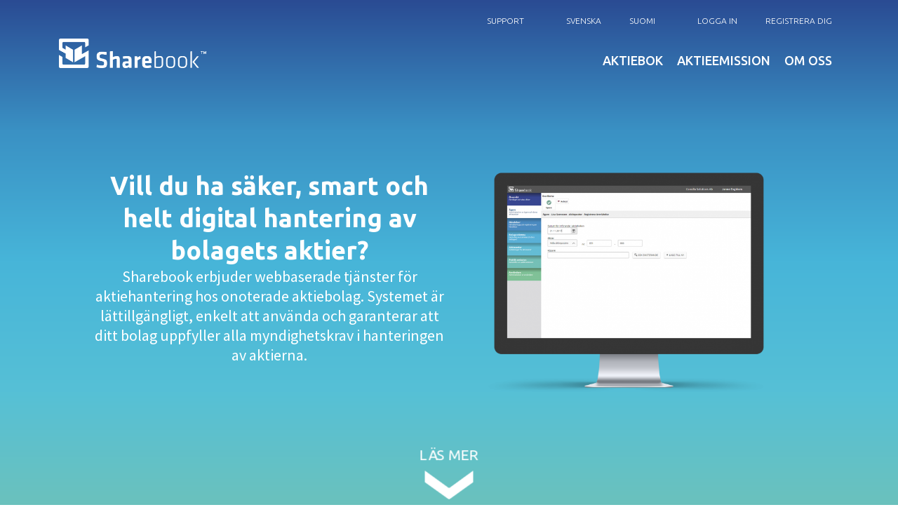

--- FILE ---
content_type: text/html; charset=utf-8
request_url: https://www.sharebook.ax/sv
body_size: 8439
content:
<!DOCTYPE html>
<!--[if lt IE 7]><html class="lt-ie9 lt-ie8 lt-ie7" lang="sv" dir="ltr"><![endif]-->
<!--[if IE 7]><html class="lt-ie9 lt-ie8" lang="sv" dir="ltr"><![endif]-->
<!--[if IE 8]><html class="lt-ie9" lang="sv" dir="ltr"><![endif]-->
<!--[if gt IE 8]><!--><html lang="sv" dir="ltr" prefix="og: http://ogp.me/ns# content: http://purl.org/rss/1.0/modules/content/ dc: http://purl.org/dc/terms/ foaf: http://xmlns.com/foaf/0.1/ rdfs: http://www.w3.org/2000/01/rdf-schema# sioc: http://rdfs.org/sioc/ns# sioct: http://rdfs.org/sioc/types# skos: http://www.w3.org/2004/02/skos/core# xsd: http://www.w3.org/2001/XMLSchema#"><!--<![endif]-->
<head>
<!--[if IE]><![endif]-->
<link rel="dns-prefetch" href="//maxcdn.bootstrapcdn.com" />
<link rel="preconnect" href="//maxcdn.bootstrapcdn.com" />
<link rel="dns-prefetch" href="//fonts.gstatic.com" />
<link rel="preconnect" href="//fonts.gstatic.com" crossorigin="" />
<link rel="dns-prefetch" href="//fonts.googleapis.com" />
<link rel="preconnect" href="//fonts.googleapis.com" />
<link rel="dns-prefetch" href="//ajax.googleapis.com" />
<link rel="preconnect" href="//ajax.googleapis.com" />
<link rel="dns-prefetch" href="//www.google-analytics.com" />
<link rel="preconnect" href="//www.google-analytics.com" />
<link rel="dns-prefetch" href="//stats.g.doubleclick.net" />
<link rel="preconnect" href="//stats.g.doubleclick.net" />
<meta charset="utf-8" />
<meta http-equiv="X-UA-Compatible" content="IE=edge, chrome=1" />
<meta http-equiv="cleartype" content="on" />
<link href="https://www.sharebook.ax/sites/all/themes/strax/images/apple-touch-icon.png" rel="apple-touch-icon" sizes="120x120" />
<link href="https://www.sharebook.ax/sites/all/themes/strax/images/apple-touch-icon.png" rel="apple-touch-icon" sizes="152x152" />
<link href="https://www.sharebook.ax/sites/all/themes/strax/images/apple-touch-icon.png" rel="apple-touch-icon" sizes="76x76" />
<link href="https://www.sharebook.ax/sites/all/themes/strax/images/apple-touch-icon.png" rel="apple-touch-icon" />
<link href="https://www.sharebook.ax/sites/all/themes/strax/images/apple-touch-icon.png" rel="shortcut icon" />
<link rel="shortcut icon" href="https://www.sharebook.ax/sites/all/themes/strax/favicon.ico" type="image/vnd.microsoft.icon" />
<meta name="viewport" content="width=device-width, initial-scale=1.0, user-scalable=yes" />
<meta name="MobileOptimized" content="width" />
<meta name="HandheldFriendly" content="1" />
<meta name="apple-mobile-web-app-capable" content="yes" />
<meta name="generator" content="Drupal 7 (https://www.drupal.org)" />
<link rel="canonical" href="https://www.sharebook.ax/sv/mycket-mer-bara-register" />
<link rel="shortlink" href="https://www.sharebook.ax/sv/node/1" />
<meta property="og:type" content="website" />
<meta property="og:site_name" content="Sharebook" />
<meta property="og:title" content="Mycket mer än bara ett register" />
<meta property="og:url" content="https://www.sharebook.ax/sv/mycket-mer-bara-register" />
<meta property="og:image" content="http://sharebook.dev.strax.ax/sites/default/files/sharebook_vit.png" />
<meta property="og:street_address" content="Snickerivägen 7" />
<meta property="og:region" content="Mariehamn" />
<meta property="og:postal_code" content="22101" />
<meta property="og:country_name" content="Åland" />
<meta property="og:email" content="info@sharebook.fi" />
<meta property="og:phone_number" content="+358 (0)18 528 900" />
<meta property="og:locale" content="sv_SE" />
<meta property="og:locale:alternate" content="fi_FI" />
<meta property="article:published_time" content="2017-08-28T15:41:35+03:00" />
<meta property="article:modified_time" content="2017-12-05T14:21:20+02:00" />
<link rel="alternate" hreflang="x-default" href="https://www.sharebook.ax/sv/mycket-mer-bara-register" />
<link rel="alternate" hreflang="fi" href="https://www.sharebook.ax/fi/monipuoliset-palvelut-osakeluettelon-ja-osakekannan-hallintaan" />
<title>Mycket mer än bara ett register | Sharebook</title>
<link type="text/css" rel="stylesheet" href="/sites/default/files/advagg_css/css__eI-MtbrT6Ov7I6IX9ObBCDBA6jgNYCm-BpKf9kAqt-k__J7rTpGAiLEr9xn2OR8emB8MksJWnv2ex0K5NRgGjq54__q_JqZxD2Xu5nQwA9OKgfHPh1JDDatb1T-Pj6Gfv04zg.css" media="all" />
<link type="text/css" rel="stylesheet" href="//maxcdn.bootstrapcdn.com/font-awesome/4.7.0/css/font-awesome.min.css" media="all" />
<link type="text/css" rel="stylesheet" href="/sites/default/files/advagg_css/css__Au3z5RLs5lc8SJsVCXFZqLPDg1bmocqbsyVE9cBkSKk__vseznnxLz04aJgy2YPk3cCeulE_IDewOzuHXAzi8pEQ__q_JqZxD2Xu5nQwA9OKgfHPh1JDDatb1T-Pj6Gfv04zg.css" media="all" />

<!--[if lt IE 8]>
<link type="text/css" rel="stylesheet" href="/sites/default/files/advagg_css/css__j310vv3rNqhntYW34usCo7DYQuHspF8JfrZB_Ycexe8__l8C3nqJnaDqiPf1-Mxg-IJQox_doet-C3V0zUdKIlj8__q_JqZxD2Xu5nQwA9OKgfHPh1JDDatb1T-Pj6Gfv04zg.css" media="screen" />
<![endif]-->
<script type="text/javascript" src="/sites/all/libraries/modernizr/modernizr-custom.js?ra6eaa"></script>
<script type="text/javascript" src="//ajax.googleapis.com/ajax/libs/jquery/1.10.2/jquery.min.js"></script>
<script type="text/javascript">
<!--//--><![CDATA[//><!--
window.jQuery || document.write("<script src='/sites/all/modules/contrib/jquery_update/replace/jquery/1.10/jquery.min.js'>\x3C/script>")
//--><!]]>
</script>
<script type="text/javascript" src="/sites/default/files/advagg_js/js__ZyeOaiFuDejQQbhUV7yg7atYZnj4WLfH77o0scv4068__jeShjS1-sEwOx4dbB-NSBsCnxWfNslS1Nkgx4CZngGA__q_JqZxD2Xu5nQwA9OKgfHPh1JDDatb1T-Pj6Gfv04zg.js"></script>
<script type="text/javascript" src="/sites/default/files/advagg_js/js__OfegtxuGjmqkSGQqP0lST_hLZiSE1a2gxXsRF0e1neY__XEL8i7LUQFJ5rl5lmxm0ZdHSp33P1o7731PPNdF4cO8__q_JqZxD2Xu5nQwA9OKgfHPh1JDDatb1T-Pj6Gfv04zg.js"></script>
<script type="text/javascript" src="/sites/default/files/advagg_js/js__fMzajZC7681yB2zHIniap3JNky1hLSLb_VLSimGWuro__hk_xpyE8MZrgwnzvsQl6-yV4n4wt5KxZY3-Eg6NYzZY__q_JqZxD2Xu5nQwA9OKgfHPh1JDDatb1T-Pj6Gfv04zg.js"></script>
<script type="text/javascript" src="/sites/default/files/advagg_js/js__vdS3YOxalRfvIHdV5hgaSnWkDLkr9VsgXoTfTKnBbek__hdBehXhjx1u94_9UWAyC_EUfxLk6HOvkwJb-qVJXojk__q_JqZxD2Xu5nQwA9OKgfHPh1JDDatb1T-Pj6Gfv04zg.js"></script>
<script type="text/javascript">
<!--//--><![CDATA[//><!--
(function(i,s,o,g,r,a,m){i["GoogleAnalyticsObject"]=r;i[r]=i[r]||function(){(i[r].q=i[r].q||[]).push(arguments)},i[r].l=1*new Date();a=s.createElement(o),m=s.getElementsByTagName(o)[0];a.async=1;a.src=g;m.parentNode.insertBefore(a,m)})(window,document,"script","https://www.google-analytics.com/analytics.js","ga");ga("create", "UA-110077175-1", {"cookieDomain":"auto"});ga("set", "anonymizeIp", true);ga("send", "pageview");
//--><!]]>
</script>
<script type="text/javascript" src="/sites/default/files/advagg_js/js__kW3odGR7dYJ0OJED3L8GGE28er7oV9x81aIDEdPxyc0__83gwb0vzucACtpNrBEUYuaS-fog1LBoac4EVr9plcHs__q_JqZxD2Xu5nQwA9OKgfHPh1JDDatb1T-Pj6Gfv04zg.js"></script>
<script type="text/javascript">
<!--//--><![CDATA[//><!--
jQuery.extend(Drupal.settings, {"basePath":"\/","pathPrefix":"sv\/","setHasJsCookie":0,"ajaxPageState":{"theme":"strax","theme_token":"l87y1xdDv_Wm-5HsozisDq8nwpQ_CEj1jN0OC9DeaVw","css":{"modules\/system\/system.base.css":1,"modules\/system\/system.menus.css":1,"modules\/system\/system.messages.css":1,"modules\/system\/system.theme.css":1,"modules\/field\/theme\/field.css":1,"modules\/node\/node.css":1,"modules\/user\/user.css":1,"sites\/all\/modules\/contrib\/views\/css\/views.css":1,"sites\/all\/modules\/contrib\/ckeditor\/css\/ckeditor.css":1,"sites\/all\/libraries\/colorbox\/example5\/colorbox.css":1,"sites\/all\/modules\/contrib\/ctools\/css\/ctools.css":1,"modules\/locale\/locale.css":1,"sites\/all\/modules\/contrib\/flexslider\/assets\/css\/flexslider_img.css":1,"sites\/all\/libraries\/flexslider\/flexslider.css":1,"sites\/all\/modules\/contrib\/ds\/layouts\/ds_2col_fluid\/ds_2col_fluid.css":1,"\/\/maxcdn.bootstrapcdn.com\/font-awesome\/4.7.0\/css\/font-awesome.min.css":1,"sites\/all\/themes\/at_core\/css\/at.layout.css":1,"sites\/all\/themes\/strax\/css\/global.base.css":1,"sites\/all\/themes\/strax\/css\/global.styles.css":1,"sites\/all\/themes\/strax\/css\/strax.less":1,"sites\/all\/themes\/strax\/css\/print.css":1,"public:\/\/adaptivetheme\/strax_files\/strax.responsive.layout.css":1,"public:\/\/adaptivetheme\/strax_files\/strax.responsive.styles.css":1,"public:\/\/adaptivetheme\/strax_files\/strax.lt-ie8.layout.css":1},"js":{"sites\/all\/modules\/contrib\/flexslider\/assets\/js\/flexslider.load.js":1,"sites\/all\/libraries\/modernizr\/modernizr-custom.js":1,"\/\/ajax.googleapis.com\/ajax\/libs\/jquery\/1.10.2\/jquery.min.js":1,"misc\/jquery-extend-3.4.0.js":1,"misc\/jquery-html-prefilter-3.5.0-backport.js":1,"misc\/jquery.once.js":1,"misc\/drupal.js":1,"public:\/\/languages\/sv_SADCoP2GWirxP4oqrY6NS1jPlbeqh46xdDZ7ndssL3s.js":1,"sites\/all\/libraries\/colorbox\/jquery.colorbox-min.js":1,"sites\/all\/modules\/contrib\/colorbox\/js\/colorbox.js":1,"sites\/all\/libraries\/flexslider\/jquery.flexslider-min.js":1,"sites\/all\/modules\/contrib\/google_analytics\/googleanalytics.js":1,"sites\/all\/themes\/strax\/scripts\/jquery.ba-throttle-debounce.min.js":1,"sites\/all\/themes\/strax\/scripts\/jquery.matchHeight-min.js":1,"sites\/all\/themes\/strax\/scripts\/strax.js":1,"sites\/all\/themes\/at_core\/scripts\/scalefix.js":1}},"colorbox":{"opacity":"0.85","current":"{current} av {total}","previous":"\u00ab F\u00f6reg\u00e5ende","next":"N\u00e4sta \u00bb","close":"St\u00e4ng","maxWidth":"98%","maxHeight":"98%","fixed":true,"mobiledetect":true,"mobiledevicewidth":"320px","file_public_path":"\/sites\/default\/files","specificPagesDefaultValue":"admin*\nimagebrowser*\nimg_assist*\nimce*\nnode\/add\/*\nnode\/*\/edit\nprint\/*\nprintpdf\/*\nsystem\/ajax\nsystem\/ajax\/*"},"flexslider":{"optionsets":{"default":{"namespace":"flex-","selector":".slides \u003E li","easing":"swing","direction":"horizontal","reverse":false,"smoothHeight":true,"startAt":0,"animationSpeed":600,"initDelay":0,"useCSS":true,"touch":true,"video":false,"keyboard":true,"multipleKeyboard":false,"mousewheel":0,"controlsContainer":".flex-control-nav-container","sync":"","asNavFor":"","itemWidth":0,"itemMargin":0,"minItems":0,"maxItems":0,"move":0,"animation":"fade","slideshow":true,"slideshowSpeed":"7000","directionNav":true,"controlNav":true,"prevText":"F\u00f6reg\u00e5ende","nextText":"N\u00e4sta","pausePlay":false,"pauseText":"Pausa","playText":"Spela upp","randomize":false,"thumbCaptions":false,"thumbCaptionsBoth":false,"animationLoop":true,"pauseOnAction":true,"pauseOnHover":false,"manualControls":""}},"instances":{"flexslider-1":"default"}},"googleanalytics":{"trackOutbound":1,"trackMailto":1,"trackDownload":1,"trackDownloadExtensions":"7z|aac|arc|arj|asf|asx|avi|bin|csv|doc(x|m)?|dot(x|m)?|exe|flv|gif|gz|gzip|hqx|jar|jpe?g|js|mp(2|3|4|e?g)|mov(ie)?|msi|msp|pdf|phps|png|ppt(x|m)?|pot(x|m)?|pps(x|m)?|ppam|sld(x|m)?|thmx|qtm?|ra(m|r)?|sea|sit|tar|tgz|torrent|txt|wav|wma|wmv|wpd|xls(x|m|b)?|xlt(x|m)|xlam|xml|z|zip","trackColorbox":1},"urlIsAjaxTrusted":{"\/sv":true},"adaptivetheme":{"strax":{"layout_settings":{"bigscreen":"three-col-grail","tablet_landscape":"three-col-grail","tablet_portrait":"one-col-stack","smalltouch_landscape":"one-col-stack","smalltouch_portrait":"one-col-stack"},"media_query_settings":{"bigscreen":"only screen and (min-width:1025px)","tablet_landscape":"only screen and (min-width:769px) and (max-width:1024px)","tablet_portrait":"only screen and (min-width:581px) and (max-width:768px)","smalltouch_landscape":"only screen and (min-width:321px) and (max-width:580px)","smalltouch_portrait":"only screen and (max-width:320px)"}}}});
//--><!]]>
</script>
<!--[if lt IE 9]>
<script src="https://www.sharebook.ax/sites/all/themes/at_core/scripts/html5.js?ra6eaa"></script>
<script src="https://www.sharebook.ax/sites/all/themes/at_core/scripts/respond.js?ra6eaa"></script>
<![endif]-->
</head>
<body class="html front not-logged-in no-sidebars page-node page-node- page-node-1 node-type-page i18n-sv site-name-hidden atr-7.x-3.x atv-7.x-3.4 lang-sv site-name-sharebook">
  <div id="skip-link" class="nocontent">
    <a href="#main-content" class="element-invisible element-focusable">Hoppa till huvudinnehåll</a>
  </div>
    <div id="page-wrapper">
  <div id="page" class="page">

  	<div id="top-wrapper">

  		<div id="sticky-wrapper">

  			  	  			  			<div id="sign-in-wrapper">
		    <div class="container clearfix">
		        <div class="region region-sign-in"><div class="region-inner clearfix"><div id="block-sharebook-custom-sharebook-login" class="block block-sharebook-custom no-title odd first last block-count-1 block-region-sign-in block-sharebook-login" ><div class="block-inner clearfix">  
  
  <div class="block-content content"><form action="/sv" method="post" id="sharebook-login-form" accept-charset="UTF-8"><div><div class="form-item form-type-textfield form-item-user">
 <input placeholder="E-post" autofocus="autofocus" autocomplete="off" type="text" id="edit-user" name="user" value="" size="60" maxlength="128" class="form-text" />
</div>
<div class="form-item form-type-password form-item-pwd">
 <input placeholder="Lösenord" autocomplete="off" type="password" id="edit-pwd" name="pwd" size="60" maxlength="128" class="form-text" />
</div>
<input type="submit" id="edit-submit" name="op" value="Logga in" class="form-submit" /><div class="close-toggle"><a class="sign-in-form" href="/"><i class="fa fa-times" aria-hidden="true"></i></a></div><div class="pw-container"><a class="forgotpwd" href="/sv/glomt-losenordet">Glömt lösenordet?</a></div><input type="hidden" name="form_build_id" value="form-oGd_DZEEAwzf5rdF2Rwa053Q28bpEBGtYBZECTEEWX4" />
<input type="hidden" name="form_id" value="sharebook_login_form" />
</div></form></div>
  </div></div></div></div>		    </div>
		</div>
	
		    		      <div id="leaderboard-wrapper">
		        <div class="container clearfix">
		          <div class="region region-leaderboard"><div class="region-inner clearfix"><div id="block-block-2" class="block block-block no-title odd first block-count-2 block-region-leaderboard block-2" ><div class="block-inner clearfix">  
  
  <div class="block-content content"><div class="login">
<a href="/" class="sign-in-form">Logga in</a><a href="/sv/registrera-dig" class="register-form">Registrera dig</a>
</div>
</div>
  </div></div><div id="block-locale-language" class="block block-locale no-title even block-count-3 block-region-leaderboard block-language"  role="complementary"><div class="block-inner clearfix">  
  
  <div class="block-content content"><ul class="language-switcher-locale-url"><li class="sv first active"><a href="/sv" class="language-link active" xml:lang="sv">Svenska</a></li><li class="fi last"><a href="/fi" class="language-link" xml:lang="fi">Suomi</a></li></ul></div>
  </div></div><div id="block-block-14" class="block block-block no-title odd last block-count-4 block-region-leaderboard block-14" ><div class="block-inner clearfix">  
  
  <div class="block-content content"><div class="support">
<a href="https://support.sharebook.ax/sv" class="support">Support</a>
</div>
</div>
  </div></div></div></div>		        </div>
		      </div>
		    
		    <div id="header-wrapper">
		      <div class="container clearfix">
		        <header id="header" class="clearfix" role="banner">

		          		            <!-- start: Branding -->
		            <div id="branding" class="branding-elements clearfix">

		              		                <div id="logo">
		                  <a href="/sv" title="Sharebook" class="active"><img class="site-logo" typeof="foaf:Image" src="https://www.sharebook.ax/sites/default/files/sharebook_vit.png" alt="Sharebook" /></a>		                </div>
		              
		              		                <!-- start: Site name and Slogan -->
		                <div class="element-invisible h-group" id="name-and-slogan">

		                  		                    <h1 class="element-invisible" id="site-name"><a href="/sv" title="Hemsida" class="active">Sharebook</a></h1>
		                  
		                  
		                </div><!-- /end #name-and-slogan -->
		              

		            </div><!-- /end #branding -->
		          		          
			       	<!-- start: Mobile nav -->
			        <div id="mobile-toggle">
			          <button class="nav-toggle" title="Navigering">
			            <span></span>
			            <span></span>
			            <span></span>
			            <span></span>
			            <span></span>
			            <span></span>
			          </button>
			        </div>
			        <!-- /end: Mobile nav -->

		        <div class="region region-header"><div class="region-inner clearfix"><nav id="block-menu-block-3" class="block block-menu-block no-title odd first last block-count-5 block-region-header block-3"  role="navigation"><div class="block-inner clearfix">  
  
  <div class="menu-block-wrapper menu-block-3 menu-name-menu-main-menu-swe parent-mlid-0 menu-level-1">
  <ul class="menu clearfix"><li class="first leaf menu-mlid-563 menu-depth-1 menu-item-563"><a href="/sv/framtidens-aktiebok-ar-har">Aktiebok</a></li><li class="leaf menu-mlid-564 menu-depth-1 menu-item-564"><a href="/sv/webbaserade-aktieemissioner-bolag-vill-na-langt">Aktieemission</a></li><li class="last leaf menu-mlid-566 menu-depth-1 menu-item-566"><a href="/sv/om-oss">Om oss</a></li></ul></div>

  </div></nav></div></div>
		        </header>
		      </div>
		    </div>

		</div>

	    	      <div id="nav-wrapper">
	        <div class="container clearfix">
	          <div id="menu-bar" class="nav clearfix"><nav id="block-menu-block-1" class="block block-menu-block no-title menu-wrapper menu-bar-wrapper clearfix odd first last block-count-6 block-region-menu-bar block-1"  role="navigation">  
  
  
  </nav></div>	          	          	        </div>
	      </div>
	    
	    
	    
	    	      <div id="secondary-content-wrapper">
	        <div class="container clearfix">
	          <div class="region region-secondary-content"><div class="region-inner clearfix"><div id="block-views-slider-block" class="block block-views no-title odd first block-count-7 block-region-secondary-content block-slider-block" ><div class="block-inner clearfix">  
  
  <div class="block-content content"><div class="view view-slider view-id-slider view-display-id-block view-dom-id-b62d1bbc9275861cceb81bcd39048834">
        
  
  
      <div class="view-content">
      <div  id="flexslider-1" class="flexslider optionset-default">
  <ul class="slides"><li>  
          <div class="image_right">    
          <div class="text-wrapper">    
          <div class="slider-title">Vill du ha säker, smart och helt digital hantering av bolagets aktier?</div>    
          <div class="slider-body"><p>Sharebook erbjuder webbaserade tjänster för aktiehantering hos onoterade aktiebolag. Systemet är lättillgängligt, enkelt att använda och garanterar att ditt bolag uppfyller alla myndighetskrav i hanteringen av aktierna.</p>
</div>    
          </div>    
          <div class="slider-image"><img typeof="foaf:Image" class="image-style-slider-small" src="https://www.sharebook.ax/sites/default/files/styles/slider_small/public/image/slider/startsida_sharebook_new.png?itok=rSWC3PMm&amp;c=ae9e18f5cc32fc237f01974635b1414c" width="645" height="520" alt="" /></div>    
          </div>  </li>
</ul></div>
    </div>
  
  
  
  
  
  
</div></div>
  </div></div><div id="block-block-5" class="block block-block no-title even last block-count-8 block-region-secondary-content block-5" ><div class="block-inner clearfix">  
  
  <div class="block-content content"><div class="page-scroller">
<div class="page-scroller-text">Läs mer</div>
<div class="page-scroller-chevron"></div>
</div>

</div>
  </div></div></div></div>	        </div>
	      </div>
	    	</div>

    <div id="content-wrapper"><div class="container">
      <div id="columns"><div class="columns-inner clearfix">
        <div id="content-column"><div class="content-inner">

          
          <section id="main-content">

            
                          <header id="main-content-header" class="clearfix">

                                  <h1 id="page-title">Mycket mer än bara ett register</h1>
                
                
              </header>
            
                          <div id="content">
                <div id="block-system-main" class="block block-system no-title odd first last block-count-9 block-region-content block-main" >  
  
  <div  about="/sv/mycket-mer-bara-register" typeof="foaf:Document" role="article" class="ds-1col node node-page article odd node-lang-sv node-full view-mode-full clearfix">

  
  
<div class="paragraphs-items paragraphs-items-field-page-sections paragraphs-items-field-page-sections-full paragraphs-items-full">
  <div class="field field-name-field-page-sections field-type-paragraphs field-label-hidden view-mode-full"><div class="field-items"><div class="field-item even"><div class="entity entity-paragraphs-item paragraphs-item-body">
  <div class="content">
    <div class="field field-name-field-paragraph-body field-type-text-with-summary field-label-hidden view-mode-full"><div class="field-items"><div class="field-item even"><p>Sharebook erbjuder webbaserade lösningar för säker hantering av bolagets aktier. Våra system är sammankopplade, men tjänsterna kan även nyttjas enskilt.</p>
</div></div></div>  </div>
</div>
</div><div class="field-item odd"><div  class="ds-2col-fluid entity entity-paragraphs-item paragraphs-item-2-cols view-mode-full clearfix">

  
      <div class="group-left">
      <div class="square"><div class="image-wrapper"><img typeof="foaf:Image" class="image-style-medium" src="https://www.sharebook.ax/sites/default/files/styles/medium/public/image/paragraphs/bok2.png?itok=pa2nGRgy" width="220" height="184" alt="" /></div><div class="text-wrapper"><p><a href="/sv/framtidens-aktiebok-ar-har"><strong>Aktiebok.</strong><br />
Ett enkelt sätt att hålla aktieregistret up to date.<br />
Hantera aktieförteckningar, ägarregister, utbetalningar, myndighetsrapporter och utskick till aktieägare direkt på webben.</a></p>
</div></div>    </div>
  
      <div class="group-right">
      <div class="square"><div class="image-wrapper"><img typeof="foaf:Image" class="image-style-medium" src="https://www.sharebook.ax/sites/default/files/styles/medium/public/image/paragraphs/aktieemission.png?itok=EHkl5qbX" width="220" height="184" alt="" /></div><div class="text-wrapper"><p><a href="/sv/webbaserade-aktieemissioner-bolag-vill-na-langt"><strong>Aktieemission.</strong><br />
Skapa underlag och genomför aktieemissioner digitalt.<br />
Nya ägare tecknar och betalar sina aktier direkt i systemet.</a></p>
</div></div>    </div>
  
</div>

</div></div></div></div>

<div class="paragraphs-items paragraphs-items-field-page-sections-2 paragraphs-items-field-page-sections-2-full paragraphs-items-full">
  <div class="field field-name-field-page-sections-2 field-type-paragraphs field-label-hidden view-mode-full"><div class="field-items"><div class="field-item even"><div class="entity entity-paragraphs-item paragraphs-item-body">
  <div class="content">
    <div class="field field-name-field-paragraph-body field-type-text-with-summary field-label-hidden view-mode-full"><div class="field-items"><div class="field-item even"><h2>Höga krav på säkerhet och integritet</h2>
<p>Med Sharebook kan du känna dig trygg. Systemet ser till att bolaget uppfyller gällande regelverk. Säkerhetsnivån är hög och möjlighet till förenklad myndighetsrapportering ingår.</p>
</div></div></div>  </div>
</div>
</div><div class="field-item odd"><div  class="ds-1col entity entity-paragraphs-item paragraphs-item-big-image-caption view-mode-full clearfix">

  
  <div class="field field-name-field-paragraph-image field-type-image field-label-hidden view-mode-full"><div class="field-items"><figure class="clearfix field-item even"><img typeof="foaf:Image" class="image-style-paragraphs-big" src="https://www.sharebook.ax/sites/default/files/styles/paragraphs_big/public/image/paragraphs/thinkstockphotos-497350411.jpg?itok=KJg5G4KS&amp;c=1e734354d9d70998c53636748d72465e" width="1920" height="850" alt="" /></figure></div></div><div class="text-wrapper"><div class="title">Sparar tid, ger bättre kontroll</div></div>

</div><div class="field-item even"><div class="entity entity-paragraphs-item paragraphs-item-body">
  <div class="content">
    <div class="field field-name-field-paragraph-body field-type-text-with-summary field-label-hidden view-mode-full"><div class="field-items"><div class="field-item even"><h2>Vem använder Sharebook idag?</h2>
<p>Sharebook är en beprövad plattform för både aktiebokshantering och nyemission. Många av våra nöjda kunder och samarbetspartners har varit med hos redan från starten. Systemen är till stor nytta för bland annat disponenter, bokföringsbyråer och ekonomiansvariga vid bolagens egna ekonomiavdelningar.</p>
</div></div></div>  </div>
</div>
</div></div></div></div>
</div>


  </div>              </div>
            
            
            
          </section>

          
        </div></div>

                
      </div></div>
    </div></div>

          <div id="tertiary-content-wrapper">
        <div class="container clearfix">
          <div class="region region-tertiary-content"><div class="region-inner clearfix"><section id="block-views-collaborators-block" class="block block-views odd first last block-count-10 block-region-tertiary-content block-collaborators-block" ><div class="block-inner clearfix">  
      <h2 class="block-title">Ett urval av våra kunder</h2>
  
  <div class="block-content content"><div class="view view-collaborators view-id-collaborators view-display-id-block view-dom-id-5dc43aaba8492d345c7fa7a93d1728b6">
        
  
  
      <div class="view-content">
        <div class="collabs">
      
          <div class="collab-image"><a href="http://www.lantbruk.ax/"><img typeof="foaf:Image" class="image-style-collaborators" src="https://www.sharebook.ax/sites/default/files/styles/collaborators/public/image/logo/lantbruk.ax_.png?itok=as7pr2A4" width="325" height="80" alt="" /></a></div>    </div>
  <div class="collabs">
      
          <div class="collab-image"><a href="https://limonad.ax/"><img typeof="foaf:Image" class="image-style-collaborators" src="https://www.sharebook.ax/sites/default/files/styles/collaborators/public/image/logo/amalias_logo.png?itok=Tj3BHaOl" width="159" height="80" alt="" /></a></div>    </div>
  <div class="collabs">
      
          <div class="collab-image"><a href="http://www.stallhagen.com"><img typeof="foaf:Image" class="image-style-collaborators" src="https://www.sharebook.ax/sites/default/files/styles/collaborators/public/image/logo/stallhagen_logga.jpg?itok=F2AOmsem" width="274" height="80" alt="" /></a></div>    </div>
    </div>
  
  
  
  
  
  
</div></div>
  </div></section></div></div>        </div>
      </div>
    
          <div id="footer-wrapper">
        <div class="container clearfix">
          <footer id="footer" class="clearfix" role="contentinfo">
            <div class="region region-footer"><div class="region-inner clearfix"><div id="block-block-9" class="block block-block no-title odd first block-count-11 block-region-footer block-9" ><div class="block-inner clearfix">  
  
  <div class="block-content content"><p><a href="/sv/kontakta-oss">Kontakta oss</a><br /><a href="/sv/om-oss">Om Sharebook</a><br /><a href="/sv/anvandarvillkor">Användarvillkor</a><br /><a href="https://www.sharebook.ax/sites/default/files/Sharebook_cookie_policy_SV.pdf">Cookie policy</a></p>
</div>
  </div></div><div id="block-block-7" class="block block-block no-title even block-count-12 block-region-footer block-7" ><div class="block-inner clearfix">  
  
  <div class="block-content content"><p><strong>ÅLAND</strong><br />
Snickerivägen 7<br />
AX-22101 Mariehamn<br />
Telefon: +358 (0)18 528 900<br />
E-post: <a href="mailto:info@sharebook.fi">info@sharebook.fi</a></p>
</div>
  </div></div><div id="block-block-8" class="block block-block no-title odd block-count-13 block-region-footer block-8" ><div class="block-inner clearfix">  
  
  <div class="block-content content"><p><strong>HUVUDSTADSREGIONEN</strong><br />
Bulevarden 21<br />
FI-00180 Helsingfors<br />
Telefon: +358 (0)9 4241 3111<br />
E-post: <a href="mailto:info@sharebook.fi">info@sharebook.fi</a></p>
</div>
  </div></div><div id="block-block-6" class="block block-block no-title even last block-count-14 block-region-footer block-6" ><div class="block-inner clearfix">  
  
  <div class="block-content content"><p>© Sharebook 2017<br />
Sharebook Ab<br />
FO-nummer: 2829433-8</p>
</div>
  </div></div></div></div>                      </footer>
        </div>
      </div>
    
          <div id="attribution-wrapper">
        <div class="container clearfix">
          <div class="region region-attribution"><div class="region-inner clearfix"><div id="block-block-1" class="block block-block no-title odd first last block-count-15 block-region-attribution block-1" ><div class="block-inner clearfix">  
  
  <div class="block-content content"><p>Site by <a href="http://www.strax.ax/">Strax</a></p>
</div>
  </div></div></div></div>        </div>
      </div>
    
  </div>
</div>
  <script type="text/javascript" src="/sites/default/files/advagg_js/js__Afy5arGtXk_sA8SGFiwaeUW-3PNfnuSga7xQRTg5cbg__iuj7e2pqk2AdjcFBB6t1PFmwufVpb2VJEIZf-XQYQj0__q_JqZxD2Xu5nQwA9OKgfHPh1JDDatb1T-Pj6Gfv04zg.js"></script>
</body>
</html>


--- FILE ---
content_type: text/css
request_url: https://www.sharebook.ax/sites/default/files/advagg_css/css__Au3z5RLs5lc8SJsVCXFZqLPDg1bmocqbsyVE9cBkSKk__vseznnxLz04aJgy2YPk3cCeulE_IDewOzuHXAzi8pEQ__q_JqZxD2Xu5nQwA9OKgfHPh1JDDatb1T-Pj6Gfv04zg.css
body_size: 11236
content:
@import url('https://fonts.googleapis.com/css?family=Ubuntu:300,400,500,700')screen;@import url('https://fonts.googleapis.com/css?family=Source+Sans+Pro:300,400')screen;@media screen{.container{margin:0 auto}.content-inner{min-height:1px}.lt-ie7 .content-inner{height:1px}#content-column,.content-column{width:100%}.clearfix:after{content:"";display:table;clear:both}.clearfix{zoom:1}.one-column>.region,div.at-panel .region-conditional-stack{float:none;display:block;clear:both;width:100%}.lt-ie8 .at-panel{overflow:hidden}}@media screen{article,aside,details,figcaption,figure,footer,header,hgroup,main,nav,section,summary{display:block}audio,canvas,video{display:inline-block;*display:inline;*zoom:1;}audio:not([controls]){display:none;height:0}[hidden]{display:none}html{font-size:100%;-webkit-text-size-adjust:100%;line-height:1.5;height:100%;overflow-y:scroll}body{min-height:100%;margin:0;padding:0;-webkit-font-smoothing:antialiased;font-smoothing:antialiased;text-rendering:optimizeLegibility\9}button,input,select,textarea{font-family:sans-serif}a:focus{outline:thin dotted}a:hover,a:active{outline:0}h1{font-size:2em;margin:.67em 0}h2{font-size:1.5em;margin:.83em 0}h3{font-size:1.17em;margin:1em 0}h4{font-size:1em;margin:1.33em 0}h5{font-size:.83em;margin:1.67em 0}h6{font-size:.75em;margin:2.33em 0}abbr[title]{border-bottom:1px dotted}b,strong{font-weight:700}blockquote{margin:1em 40px}dfn{font-style:italic}mark{background:#ff0;color:#000}p,pre{margin:0 0 1.5em}pre,code,kbd,samp{font-family:monospace,serif;_font-family:'courier new',monospace;font-size:1em}pre{white-space:pre;white-space:pre-wrap;word-wrap:break-word}q{quotes:none}q:before,q:after{content:'';content:none}small{font-size:75%}sub,sup{font-size:75%;line-height:0;position:relative;vertical-align:baseline}sup{top:-.5em}sub{bottom:-.25em}dl,menu,ol,ul{margin:1em 0}dd{margin:0 0 0 40px}menu,ol,ul{padding:0 0 0 40px}nav ul,nav ol{list-style:none;list-style-image:none}img{-ms-interpolation-mode:bicubic}svg:not(:root){overflow:hidden}figure{margin:0}form{margin:0}fieldset{margin:0 2px;padding:.35em .625em .75em}legend{border:0;padding:0;white-space:normal;*margin-left:-7px;}button,input,select,textarea{font-size:100%;margin:0;vertical-align:baseline;*vertical-align:middle;}button,input{line-height:normal}button,input[type=button],input[type=reset],input[type=submit]{cursor:pointer;-webkit-appearance:button;*overflow:visible;}button[disabled],input[disabled]{cursor:default}input[type=checkbox],input[type=radio]{box-sizing:border-box;padding:0;*height:13px;*width:13px;}input[type=search]{-webkit-appearance:textfield;-moz-box-sizing:content-box;-webkit-box-sizing:content-box;box-sizing:content-box}input[type=search]::-webkit-search-decoration,input[type=search]::-webkit-search-cancel-button{-webkit-appearance:none}button::-moz-focus-inner,input::-moz-focus-inner{border:0;padding:0}textarea{overflow:auto;vertical-align:top}table{border:1px solid;border-spacing:0;border-collapse:collapse;font-size:inherit;font:100%}#main-content,.block-inner,.pane-inner,.menu-wrapper,.branding-elements,.breadcrumb-wrapper,.attribution,.at-panel .rounded-corner,.block-panels-mini>.block-title,.rendered-by-ds .panel-display .region-inner,div.messages,.at-gutter{margin-left:10px;margin-right:10px}#content .panel-display,#content .panel-flexible{margin-left:-10px;margin-right:-10px}img{height:auto;-ms-interpolation-mode:bicubic}img,embed,object,video{max-width:100%}.lt-ie9 img,.lt-ie9 object,.lt-ie9 embed,.lt-ie9 video{max-width:none}#map img,.gmap img,.view-gmap img,.openlayers-map img,#getlocations_map_canvas img,#locationmap_map img,.geofieldMap img,.views_horizontal_slider img,.geolocation-map img,.geolocation-views-map img{max-width:none !important}header[role=banner],.content-inner,.nav,.region-sidebar-first,.region-sidebar-second,.region-secondary-content,.region-tertiary-content,.region-footer{overflow:visible;word-wrap:break-word}.ir{display:block !important;text-indent:100%;white-space:nowrap;overflow:hidden;border:0;font:0/0 a;text-shadow:none;color:transparent;background-color:transparent}.element-invisible{border:0;clip:rect(1px 1px 1px 1px);clip:rect(1px,1px,1px,1px);height:1px;overflow:hidden;padding:0;position:absolute;width:1px}
.element-invisible.element-focusable:active,.element-invisible.element-focusable:focus{clip:auto;height:auto;overflow:visible;position:static;width:auto}.offscreen{position:absolute;top:-99999em;width:1px;height:1px;overflow:hidden;outline:0}.element-hidden{display:none}}@media screen{pre,code,tt,samp,kbd,var{font-family:Consolas,Monaco,"Courier New",Courier,monospace,sans-serif}#aggregator .feed-source .feed-icon{display:inline;float:none;margin-right:10px}.feed-details dt,.feed-details dd{display:inline;margin:0}ul.links{margin:0;padding:0}ul.links.inline{display:block}ul.links li{display:inline;list-style:none;padding:0 10px 0 0}.search-results{margin:0;padding:0}ul.menu{padding-left:15px}ul.menu ul{padding-left:15px}ul.menu li{margin:0}.block .menu li.content{padding:0}#breadcrumb{margin:10px 0}#breadcrumb .breadcrumb-label{font-size:1em;display:inline;padding-right:10px}#breadcrumb .breadcrumb-label:after{content:":"}#breadcrumb ol{margin:0;padding:0}#breadcrumb .with-breadcrumb-label ol{display:inline}#breadcrumb li{list-style:none;display:inline}ul.pager{clear:both;margin:0;text-align:center}.item-list ul.pager li{margin:0}ul.pager li{background-image:none;display:inline;list-style-type:none;padding:.5em}ul.pager li.pager-current{font-weight:700}.block ul.pager li{margin:0}#skip-link{left:50%;margin-left:-6.5em;margin-top:0;padding:0 .5em;position:absolute;width:12em;z-index:50}#skip-link a{background:#444;background:rgba(0,0,0,.6);color:#fff;display:block;line-height:2;padding:0;text-align:center;text-decoration:none}#skip-link a:link,#skip-link a:visited{background:#444;background:rgba(0,0,0,.6);color:#fff;display:block;line-height:2;padding:0;text-align:center;text-decoration:none}#skip-link a:hover,#skip-link a:focus,#skip-link a:active{outline:0}ul.action-links{margin:20px 0 0;list-style:none}.field-label-inline .field-label{margin:0}.field-label{font-size:1em;font-weight:700;font-family:inherit;line-height:inherit;margin-bottom:0}.field-type-taxonomy-term-reference{margin-bottom:1.5em}.field-type-taxonomy-term-reference.field-label-inline .field-items{margin:0;padding:0}.field-type-taxonomy-term-reference.field-label-inline .field-item{display:inline;list-style:none;padding:0 10px 0 0}.ia-l .field-type-image figure,.iat-l .field-type-image figure{margin:5px 20px 15px 0}.ia-c .field-type-image figure,.iat-c .field-type-image figure{margin:5px auto 15px}.ia-r .field-type-image figure,.iat-r .field-type-image figure{margin:5px 0 15px 20px}#comments{margin:1.5em 0}#comments h2.comment-title{margin:0}#comments h2.comment-form{margin:0}.comment{margin-bottom:20px}.comment-title{margin:0}.new{color:#c00}.indented{margin-left:40px}.node-unpublished p.unpublished,.comment-unpublished p.unpublished{color:pink;color:rgba(239,170,170,.4);font-family:Impact,Haettenschweiler,"Franklin Gothic Bold",Charcoal,"Helvetica Inserat","Bitstream Vera Sans Bold","Arial Black",sans-serif;font-size:50px;font-weight:700;line-height:1.2;height:0;margin:0;padding:0;overflow:visible;text-align:center;text-transform:uppercase;word-wrap:break-word}.ie6-7 .node-unpublished p.unpublished>*,.ie6-7 .comment-unpublished p.unpublished>*{position:relative}.maintenance-page .container{padding:40px 0}.maintenance-page #site-name,.maintenance-page #page-title{margin:0}.db-offline .container{margin:0 auto;padding:40px 0;width:100%;max-width:960px}.db-offline div.messages{margin:20px 0 0}.db-offline #content{padding:20px 0}#admin-menu{margin:0;padding:0}.dev-query{background:#eee;padding:30px}#styleguide-header{padding:0 10px}#styleguide-header .item-list{font-family:inherit;margin:0 20px 20px 0;min-height:260px;width:auto}}@media screen{.UbuntuBold{font-family:'Ubuntu',sans-serif;font-weight:700}.UbuntuMedium{font-family:'Ubuntu',sans-serif;font-weight:500}.UbuntuRegular{font-family:'Ubuntu',sans-serif;font-weight:400}.UbuntuLight{font-family:'Ubuntu',sans-serif;font-weight:300}.SourceSansProRegular{font-family:'Source Sans Pro',sans-serif;font-weight:400}.SourceSansProLight{font-family:'Source Sans Pro',sans-serif;font-weight:300}
.cardify{box-shadow:0 2px 2px 0 rgba(0,0,0,.14),0 1px 5px 0 rgba(0,0,0,.12),0 3px 1px -2px rgba(0,0,0,.2);-webkit-border-radius:2px;-moz-border-radius:2px;border-radius:2px}.section-users #content-wrapper .container{max-width:1260px}.g-recaptcha div{margin:10px auto 20px}a{outline:none}img{display:block}a img{border:none}body{min-width:100%;font-size:112.5%;color:#212121;line-height:1.4;font-family:'Source Sans Pro',sans-serif;font-weight:400}.no-sidebars #main-content{margin-left:0;margin-right:0}.sidebar-first #main-content{margin-right:0}.sidebar-second #main-content{margin-left:0}.file .file-icon{display:none}.item-list ul,.item-list ol,ul,ol{margin:20px 0;padding:0 0 0 40px}.item-list ul li,.item-list ol li,ul li,ol li{line-height:1.3;margin:0 0 3px}#tasks{margin:30px 0 35px;padding:14px;border-top:2px solid #ddd;border-bottom:2px solid #ddd}#tasks ul.primary{border:none;margin:0;padding:0}#tasks ul.primary li{display:inline-block;margin:0;vertical-align:top}#tasks ul.primary li a{display:block;margin:0;padding:12px 18px 10px;background-color:#448aff;border:none;font-size:14px;color:#fff;text-transform:uppercase;line-height:1;-moz-transition-duration:.1s;-webkit-transition-duration:.1s;-o-transition-duration:.1s;transition-duration:.1s;box-shadow:0 2px 2px 0 rgba(0,0,0,.14),0 1px 5px 0 rgba(0,0,0,.12),0 3px 1px -2px rgba(0,0,0,.2);-webkit-border-radius:2px;-moz-border-radius:2px;border-radius:2px}#tasks ul.primary li a:hover{background-color:#2962ff;-moz-transition-duration:.1s;-webkit-transition-duration:.1s;-o-transition-duration:.1s;transition-duration:.1s}#tasks ul.primary li a:focus{background-color:#6991ff;-moz-transition-duration:.1s;-webkit-transition-duration:.1s;-o-transition-duration:.1s;transition-duration:.1s}#tasks ul.primary li:active a,#tasks ul.primary li:active a:hover,#tasks ul.primary li:active a:focus{background-color:#2962ff}#tasks ul.secondary{border-bottom:1px solid #ccc;margin:1em 0 0;padding:0 .3em 1em}#tasks ul.secondary li{border-right:0;list-style:none;padding:0 10px 0 0}#tasks ul.secondary li a:hover,#tasks ul.secondary li a.active{border-bottom:none;text-decoration:underline}#messages-help-wrapper{margin:20px 0;padding-bottom:20px}div.messages{margin:0;padding:15px 30px;background-image:none;border:none;font-size:16px;box-shadow:0 2px 2px 0 rgba(0,0,0,.14),0 1px 5px 0 rgba(0,0,0,.12),0 3px 1px -2px rgba(0,0,0,.2);-webkit-border-radius:2px;-moz-border-radius:2px;border-radius:2px}div.messages ul li{font-size:16px}div.messages.status{background-color:#1976d2;color:#fff}div.messages.status a{color:#fff;text-decoration:underline}div.messages.status a:hover,div.messages.status a:focus{text-decoration:none}div.messages.warning{background-color:#fbc02d;color:#212121}div.messages.warning a{color:#212121;text-decoration:underline}div.messages.warning a:hover,div.messages.warning a:focus{text-decoration:none}div.messages.error{background-color:#d32f2f;color:#fff}div.messages.error a{color:#fff;text-decoration:underline}div.messages.error a:hover,div.messages.error a:focus{text-decoration:none}.item-list-pager{margin:20px 0}.item-list-pager ul.pager{margin:0;padding:0}.item-list-pager ul.pager li{padding:8px 10px}.item-list-pager ul.pager li.pager-current{border-bottom:4px solid #448aff;color:#616161}h1,h2,h3,h4,h5,h6{margin:0 0 20px;line-height:1.1;color:#3a91c4;font-family:'Ubuntu',sans-serif;font-weight:500}h1,#page-title{font-size:36px;color:#3a91c4}h2,h2.block-title{font-size:32px}h3{font-size:28px}h4{font-size:22px}p{font-size:22px;margin:0 0 20px}li{font-size:22px}blockquote{margin:20px 0;padding-left:1.5rem;border-left:5px solid #448aff}table,tbody,tr,th{color:#3a91c4}a,a:link,a:visited,a:active{color:#3a91c4;text-decoration:none;-moz-transition-duration:.1s;-webkit-transition-duration:.1s;-o-transition-duration:.1s;transition-duration:.1s}a:hover,a:focus{color:#2a4b93;-moz-transition-duration:.1s;-webkit-transition-duration:.1s;-o-transition-duration:.1s;transition-duration:.1s}::-moz-selection{background-color:#b3d4fc;color:#212121}::selection{background-color:#b3d4fc;color:#212121}
.form-item .description{margin:10px 0 0;font-size:14px;color:#9e9e9e}.form-item label{color:#212121}.form-item input.error,.form-item textarea.error,.form-item select.error{border:none;border-bottom:2px solid #bdbdbd}.marker,.form-required{color:#f44336}.container-inline div,.container-inline label{display:inline}a.button{-moz-appearance:button;-webkit-appearance:button}.password-parent,.confirm-parent{margin:0}form{margin-top:30px}form ::-webkit-input-placeholder{color:#bdbdbd;font-size:16px}form :-moz-placeholder{color:#bdbdbd;font-size:16px}form ::-moz-placeholder{color:#bdbdbd;font-size:16px}form :-ms-input-placeholder{color:#bdbdbd;font-size:16px}form .field-prefix,form .field-suffix{font-size:14px;color:#9e9e9e}form fieldset{margin:20px 0;padding:20px 30px;border:1px solid #bdbdbd}form fieldset legend{font-weight:700}form input[type=file]{font-size:14px}form .form-checkboxes .form-item,form .form-radios .form-item,form .form-type-checkbox,form .form-type-radio{margin:8px 0;line-height:1;cursor:pointer;-moz-transition-duration:.1s;-webkit-transition-duration:.1s;-o-transition-duration:.1s;transition-duration:.1s}form .form-checkboxes .form-item input,form .form-radios .form-item input,form .form-type-checkbox input,form .form-type-radio input,form .form-checkboxes .form-item label,form .form-radios .form-item label,form .form-type-checkbox label,form .form-type-radio label{cursor:pointer;-moz-transition-duration:.1s;-webkit-transition-duration:.1s;-o-transition-duration:.1s;transition-duration:.1s}form .form-checkboxes .form-item:hover label,form .form-radios .form-item:hover label,form .form-type-checkbox:hover label,form .form-type-radio:hover label{color:#448aff;-moz-transition-duration:.1s;-webkit-transition-duration:.1s;-o-transition-duration:.1s;transition-duration:.1s}form .form-type-select .form-select,form .form-select{padding:10px 12px;border:1px solid #bdbdbd;outline:none;font-size:16px;color:#757575;cursor:pointer;-webkit-border-radius:2px;-moz-border-radius:2px;border-radius:2px;-moz-transition-duration:.1s;-webkit-transition-duration:.1s;-o-transition-duration:.1s;transition-duration:.1s}form .form-type-select .form-select:hover,form .form-select:hover,form .form-type-select .form-select:focus,form .form-select:focus{border-color:#448aff;-moz-transition-duration:.1s;-webkit-transition-duration:.1s;-o-transition-duration:.1s;transition-duration:.1s}form .form-text,form .form-email,form .form-tel,form .form-textarea,form .form-submit{max-width:100%;border:none;outline:none;-webkit-appearance:none;-moz-appearance:none;appearance:none;-moz-transition-duration:.1s;-webkit-transition-duration:.1s;-o-transition-duration:.1s;transition-duration:.1s}form .form-text:hover,form .form-email:hover,form .form-tel:hover,form .form-textarea:hover,form .form-submit:hover,form .form-text:focus,form .form-email:focus,form .form-tel:focus,form .form-textarea:focus,form .form-submit:focus{-moz-transition-duration:.1s;-webkit-transition-duration:.1s;-o-transition-duration:.1s;transition-duration:.1s}form .form-text,form .form-email,form .form-tel{margin:4px 0 10px;padding:8px 15px;background-color:#f5f5f5;border-bottom:2px solid #bdbdbd;font-size:16px;color:#757575;-webkit-border-radius:2px;-moz-border-radius:2px;border-radius:2px;-ms-box-sizing:border-box;-moz-box-sizing:border-box;-webkit-box-sizing:border-box;box-sizing:border-box}form .form-text:hover,form .form-email:hover,form .form-tel:hover{border-color:#448aff}form .form-text:focus,form .form-email:focus,form .form-tel:focus{border-bottom:2px solid #448aff}form .form-textarea{width:auto;margin:4px 0 10px;padding:10px 15px;background-color:#f5f5f5;border-bottom:2px solid #bdbdbd;font-size:16px;color:#757575;resize:vertical;-webkit-border-radius:2px;-moz-border-radius:2px;border-radius:2px;-ms-box-sizing:border-box;-moz-box-sizing:border-box;-webkit-box-sizing:border-box;box-sizing:border-box}form .form-textarea:hover{border-bottom:2px solid #448aff}form .form-textarea:focus{border-bottom:2px solid #448aff}form .resizable .grippie{display:none}form .form-submit{padding:8px 25px;background-color:#448aff;font-size:14px;color:#fff;text-transform:uppercase;line-height:1;box-shadow:0 2px 2px 0 rgba(0,0,0,.14),0 1px 5px 0 rgba(0,0,0,.12),0 3px 1px -2px rgba(0,0,0,.2);-webkit-border-radius:2px;-moz-border-radius:2px;border-radius:2px}
form .form-submit:hover{background-color:#2962ff}form .form-submit:focus{background-color:#6991ff}table,thead,tbody,tr,th,td{border:none}table,td,th{vertical-align:middle}caption,th,td{text-align:left}table{width:100%;margin:20px 0;padding:0;font-size:16px;color:#212121;line-height:1.2}table.sticky-header{z-index:10}table caption{margin-bottom:20px;font-weight:700}table thead tr{background-color:#fafafa}table thead tr th{padding:18px 14px;font-weight:700;border-bottom:2px solid #ddd}table tbody tr{background-color:#fff}table tbody tr.odd{background-color:#fff}table tbody tr.info,table tbody tr.even,table tbody tr:nth-child(2n+2){background-color:#fff}table tbody tr th{padding:18px 14px;font-weight:700;border-bottom:2px solid #ddd}table tbody tr td{padding:12px 14px;border-bottom:2px solid #ddd}#mobile-toggle{display:none;float:right;margin:0;padding:10px 11px;background-color:transparent;overflow:hidden;position:relative;z-index:129;-ms-box-sizing:border-box;-moz-box-sizing:border-box;-webkit-box-sizing:border-box;box-sizing:border-box}#mobile-toggle button.nav-toggle{display:block;background-color:transparent;outline:none;border:none;-webkit-appearance:none;-moz-appearance:none;appearance:none;width:50px;height:32px;position:relative;margin:0;-webkit-transform:rotate(0deg);-moz-transform:rotate(0deg);-o-transform:rotate(0deg);transform:rotate(0deg);-webkit-transition:.5s ease-in-out;-moz-transition:.5s ease-in-out;-o-transition:.5s ease-in-out;transition:.5s ease-in-out;cursor:pointer}#mobile-toggle button.nav-toggle span{display:block;position:absolute;height:5px;width:50%;background:#fff;opacity:1;-webkit-transform:rotate(0deg);-moz-transform:rotate(0deg);-o-transform:rotate(0deg);transform:rotate(0deg);-webkit-transition:.25s ease-in-out;-moz-transition:.25s ease-in-out;-o-transition:.25s ease-in-out;transition:.25s ease-in-out}#mobile-toggle button.nav-toggle span:nth-child(even){left:50%;border-radius:0 9px 9px 0}#mobile-toggle button.nav-toggle span:nth-child(odd){left:0;border-radius:9px 0 0 9px}#mobile-toggle button.nav-toggle span:nth-child(1),#mobile-toggle button.nav-toggle span:nth-child(2){top:0}#mobile-toggle button.nav-toggle span:nth-child(3),#mobile-toggle button.nav-toggle span:nth-child(4){top:13px}#mobile-toggle button.nav-toggle span:nth-child(5),#mobile-toggle button.nav-toggle span:nth-child(6){top:26px}#mobile-toggle button.nav-toggle.open span:nth-child(1),#mobile-toggle button.nav-toggle.open span:nth-child(6){-webkit-transform:rotate(45deg);-moz-transform:rotate(45deg);-o-transform:rotate(45deg);transform:rotate(45deg)}#mobile-toggle button.nav-toggle.open span:nth-child(2),#mobile-toggle button.nav-toggle.open span:nth-child(5){-webkit-transform:rotate(-45deg);-moz-transform:rotate(-45deg);-o-transform:rotate(-45deg);transform:rotate(-45deg)}#mobile-toggle button.nav-toggle.open span:nth-child(1){width:60%;left:5px;top:7px}#mobile-toggle button.nav-toggle.open span:nth-child(2){width:60%;left:calc(45%);top:7px}#mobile-toggle button.nav-toggle.open span:nth-child(3){left:-50%;opacity:0}#mobile-toggle button.nav-toggle.open span:nth-child(4){left:100%;opacity:0}#mobile-toggle button.nav-toggle.open span:nth-child(5){width:60%;left:5px;top:25px}#mobile-toggle button.nav-toggle.open span:nth-child(6){width:60%;left:calc(45%);top:25px}.node-type-staff #block-system-main{text-align:center}.node-type-case #block-system-main{text-align:center}.node-type-case #block-system-main .case-image-wrapper{max-width:35%;margin:0 auto}#top-wrapper{background:#2a4b93;background:-moz-linear-gradient(top,#2a4b93 0%,#3a91c4 25%,#47b5d9 50%,#56c0d6 75%,#6ec2b9 100%);background:-webkit-gradient(linear,left top,left bottom,color-stop(0%,#2a4b93),color-stop(25%,#3a91c4),color-stop(50%,#47b5d9),color-stop(75%,#56c0d6),color-stop(100%,#6ec2b9));background:-webkit-linear-gradient(top,#2a4b93 0%,#3a91c4 25%,#47b5d9 50%,#56c0d6 75%,#6ec2b9 100%);background:-o-linear-gradient(top,#2a4b93 0%,#3a91c4 25%,#47b5d9 50%,#56c0d6 75%,#6ec2b9 100%);background:-ms-linear-gradient(top,#2a4b93 0%,#3a91c4 25%,#47b5d9 50%,#56c0d6 75%,#6ec2b9 100%);background:linear-gradient(to bottom,#2a4b93 0%,#3a91c4 25%,#47b5d9 50%,#56c0d6 75%,#6ec2b9 100%);filter:progid:DXImageTransform.Microsoft.gradient(startColorstr='#2a4b93',endColorstr='#6ec2b9',GradientType=0)}
.page-node-10 #top-wrapper{background:#2c6dad}.page-node-15 #top-wrapper{background:#2c6dad}.page-node-33 #top-wrapper{background:#2c6dad}.page-node-34 #top-wrapper{background:#2c6dad}.page-node-36 #top-wrapper{background:#2c6dad}.page-node-37 #top-wrapper{background:#2c6dad}.page-node-47 #top-wrapper{background:#2c6dad}.page-node-48 #top-wrapper{background:#2c6dad}.page-node-49 #top-wrapper{background:#2c6dad}.page-node-50 #top-wrapper{background:#2c6dad}.page-node-56 #top-wrapper{background:#2c6dad}.page-node-57 #top-wrapper{background:#2c6dad}.page-node-63 #top-wrapper{background:#2c6dad}.page-node-75 #top-wrapper{background:#2c6dad}.page-node-77 #top-wrapper{background:#2c6dad}.page-node-81 #top-wrapper{background:#2c6dad}#sign-in-wrapper{display:none}#sign-in-wrapper .container{max-width:none;padding:0 5%;-ms-box-sizing:border-box;-moz-box-sizing:border-box;-webkit-box-sizing:border-box;box-sizing:border-box}#block-sharebook-custom-sharebook-login form{margin-top:0;text-align:right}#block-sharebook-custom-sharebook-login form .form-type-textfield{display:inline-block;margin:10px 10px 0;width:25%}#block-sharebook-custom-sharebook-login form .form-type-password{display:inline-block;margin:10px 10px 0;width:25%}#block-sharebook-custom-sharebook-login form .form-submit{display:inline-block;color:#fff;background-color:#3a91c4}#block-sharebook-custom-sharebook-login form .form-submit:hover{color:#fff;background-color:#56c0d6}#block-sharebook-custom-sharebook-login form .close-toggle{display:inline-block;margin-left:15px}#block-sharebook-custom-sharebook-login form .close-toggle i{color:#fff;font-size:20px}#block-sharebook-custom-sharebook-login form .close-toggle i:hover{color:#56c0d6}#block-sharebook-custom-sharebook-login form .pw-container a{color:#fff;font-size:14px}#block-sharebook-custom-sharebook-login form .pw-container a:hover{color:#56c0d6}#block-sharebook-custom-sharebook-forgot-password{text-align:center}#block-sharebook-custom-sharebook-forgot-password .form-item{width:85%;margin:0 auto}#block-sharebook-custom-sharebook-forgot-password .form-submit{margin-bottom:4%;color:#fff;background-color:#3a91c4}#block-sharebook-custom-sharebook-forgot-password .form-submit:hover{font-weight:700;background-color:#56c0d6}#block-sharebook-custom-sharebook-register,#block-sharebook-custom-sharebook-set-new-password,#block-sharebook-custom-sharebook-activation{text-align:center;margin-bottom:5%}#block-sharebook-custom-sharebook-register .form-item,#block-sharebook-custom-sharebook-set-new-password .form-item,#block-sharebook-custom-sharebook-activation .form-item{margin:5px;width:85%;max-width:545px;margin:0 auto}#block-sharebook-custom-sharebook-register .form-item input,#block-sharebook-custom-sharebook-set-new-password .form-item input,#block-sharebook-custom-sharebook-activation .form-item input{width:100%}#block-sharebook-custom-sharebook-register .form-submit,#block-sharebook-custom-sharebook-set-new-password .form-submit,#block-sharebook-custom-sharebook-activation .form-submit{color:#fff;background-color:#3a91c4}#block-sharebook-custom-sharebook-register .form-submit:hover,#block-sharebook-custom-sharebook-set-new-password .form-submit:hover,#block-sharebook-custom-sharebook-activation .form-submit:hover{font-weight:700;background-color:#56c0d6}.field-name-field-webform-body{text-align:center;color:#3a91c4;font-family:'Source Sans Pro',sans-serif;font-weight:400}.form-type-item{display:none}form.webform-client-form{text-align:center;margin-bottom:5%}form.webform-client-form .form-submit{color:#fff;background-color:#3a91c4}form.webform-client-form .form-submit:hover{font-weight:700;background-color:#56c0d6}form.webform-client-form .webform-component-radios label[for=edit-submitted-jag-vill-veta-mer-om]{color:#3a91c4;font-size:22px;font-family:'Source Sans Pro',sans-serif;font-weight:400}form.webform-client-form .webform-component-radios label[for=edit-submitted-jag-vill-veta-mer-om] span{color:#2a4b93}form.webform-client-form .webform-component-radios label[for=edit-submitted-minua-kiinnostaa]{color:#3a91c4;font-size:22px;font-family:'Source Sans Pro',sans-serif;font-weight:400}
form.webform-client-form .webform-component-radios label[for=edit-submitted-minua-kiinnostaa] span{color:#2a4b93}form.webform-client-form .form-radios{width:150px;text-align:left;margin:0 auto}form.webform-client-form .form-radios .form-item{margin:10px 0}form.webform-client-form .form-radios .form-item input{position:absolute;left:-9999px;opacity:0}form.webform-client-form .form-radios .form-item input:hover+label:before,form.webform-client-form .form-radios .form-item input:focus+label:before{border:2px solid #3a91c4;-moz-transition-duration:.2s;-webkit-transition-duration:.2s;-o-transition-duration:.2s;transition-duration:.2s}form.webform-client-form .form-radios .form-item input:checked+label:before{border:2px solid transparent;border:2px solid #3a91c4}form.webform-client-form .form-radios .form-item input:checked+label:after{border:2px solid #3a91c4;background-color:#3a91c4;z-index:0;-webkit-transform:scale(.6);-moz-transform:scale(.6);-o-transform:scale(.6);-ms-transform:scale(.6);transform:scale(.6)}form.webform-client-form .form-radios .form-item label{position:relative;padding:0 0 0 30px;cursor:pointer;font-size:18px;color:#3a91c4;font-family:'Source Sans Pro',sans-serif;font-weight:400}form.webform-client-form .form-radios .form-item label:after{z-index:-1;-webkit-transform:scale(0);-moz-transform:scale(0);-o-transform:scale(0);-ms-transform:scale(0);transform:scale(0)}form.webform-client-form .form-radios .form-item label:before,form.webform-client-form .form-radios .form-item label:after{content:'';position:absolute;top:0;left:0;width:16px;height:16px;border:2px solid #3a91c4;-moz-transition-duration:.3s;-webkit-transition-duration:.3s;-o-transition-duration:.3s;transition-duration:.3s}#leaderboard-wrapper{background-color:transparent}#leaderboard-wrapper .container{max-width:none;padding:0 5%;-ms-box-sizing:border-box;-moz-box-sizing:border-box;-webkit-box-sizing:border-box;box-sizing:border-box}#leaderboard-wrapper .container #block-locale-language{float:right;text-align:right}#leaderboard-wrapper .container #block-locale-language ul{margin:0;padding:15px 0}#leaderboard-wrapper .container #block-locale-language ul li{display:inline-block;line-height:1;margin:0}#leaderboard-wrapper .container #block-locale-language ul li a{font-size:14px;color:#fff;text-transform:uppercase;padding:0 20px;font-family:'Ubuntu',sans-serif;font-weight:300;-moz-transition-duration:.3s;-webkit-transition-duration:.3s;-o-transition-duration:.3s;transition-duration:.3s}#leaderboard-wrapper .container #block-locale-language ul li a:hover,#leaderboard-wrapper .container #block-locale-language ul li a:focus{color:#56c0d6}#block-block-14{float:right;margin:0}#block-block-14 .support{padding:15px 0}#block-block-14 .support a{display:inline-block;color:#fff;padding:0 20px;font-size:14px;text-transform:uppercase;font-family:'Ubuntu',sans-serif;font-weight:300;-moz-transition-duration:.3s;-webkit-transition-duration:.3s;-o-transition-duration:.3s;transition-duration:.3s}#block-block-14 .support a:hover,#block-block-14 .support a:focus{color:#56c0d6}#block-block-2{float:right;margin:0}#block-block-2 .login{padding:15px 0}#block-block-2 .login a{display:inline-block;color:#fff;padding:0 20px;font-size:14px;text-transform:uppercase;font-family:'Ubuntu',sans-serif;font-weight:300;-moz-transition-duration:.3s;-webkit-transition-duration:.3s;-o-transition-duration:.3s;transition-duration:.3s}#block-block-2 .login a:hover,#block-block-2 .login a:focus{color:#56c0d6}#header-wrapper{margin:0;padding:0;background-color:transparent}#header-wrapper .container{max-width:none;padding:0 5%;-ms-box-sizing:border-box;-moz-box-sizing:border-box;-webkit-box-sizing:border-box;box-sizing:border-box}#header{margin:0 10px}#branding{float:left;margin:0}.region-header{float:right}#logo{padding:0 0 10px 10px;-moz-transition-duration:.3s;-webkit-transition-duration:.3s;-o-transition-duration:.3s;transition-duration:.3s}#logo img{width:100%;max-width:320px;margin:0;-moz-transition-duration:.3s;-webkit-transition-duration:.3s;-o-transition-duration:.3s;transition-duration:.3s}
#block-menu-block-3,#block-menu-block-4{float:left;width:100%;margin:0}#block-menu-block-3 ul.menu,#block-menu-block-4 ul.menu{margin:0;padding:0;text-align:center}#block-menu-block-3 ul.menu li,#block-menu-block-4 ul.menu li{display:inline-block;margin:0 13px;padding:0;list-style:none}#block-menu-block-3 ul.menu li a,#block-menu-block-4 ul.menu li a{display:inline-block;color:#fff;padding:40px 0 20px;font-size:20px;text-transform:uppercase;font-family:'Ubuntu',sans-serif;font-weight:500;-moz-transition-duration:.3s;-webkit-transition-duration:.3s;-o-transition-duration:.3s;transition-duration:.3s}#block-menu-block-3 ul.menu li a:hover,#block-menu-block-4 ul.menu li a:hover,#block-menu-block-3 ul.menu li a:focus,#block-menu-block-4 ul.menu li a:focus{color:#56c0d6}#block-menu-block-3 ul.menu li a.active,#block-menu-block-4 ul.menu li a.active,#block-menu-block-3 ul.menu li a.active-trail,#block-menu-block-4 ul.menu li a.active-trail{color:#56c0d6}}@media only screen and (min-width:1024px){.not-logged-in.stickynav-active #sticky-wrapper{position:fixed;top:0;z-index:99;width:100%}.not-logged-in.stickynav-active #top-wrapper{padding-top:140px}.not-logged-in.stickynav-scrolled #top-wrapper{padding-top:84px}.not-logged-in.stickynav-active.log-in #top-wrapper{padding-top:0}.not-logged-in.stickynav-active.log-in #sticky-wrapper{position:relative;-moz-transition-duration:.3s;-webkit-transition-duration:.3s;-o-transition-duration:.3s;transition-duration:.3s}.not-logged-in.stickynav-scrolled.log-in #block-sharebook-custom-sharebook-login{height:0;visibility:hidden;opacity:0;-moz-transition-duration:.3s;-webkit-transition-duration:.3s;-o-transition-duration:.3s;transition-duration:.3s}.not-logged-in.stickynav-scrolled.log-in #sticky-wrapper{position:fixed;-moz-transition-duration:.3s;-webkit-transition-duration:.3s;-o-transition-duration:.3s;transition-duration:.3s}#sticky-wrapper{width:100%;content:"";display:table;clear:both}.not-logged-in.stickynav-scrolled #sticky-wrapper{background:#2c6dad;-moz-transition-duration:.3s;-webkit-transition-duration:.3s;-o-transition-duration:.3s;transition-duration:.3s}.not-logged-in.stickynav-scrolled #logo{padding:7px 0 7px 30px;-moz-transition-duration:.3s;-webkit-transition-duration:.3s;-o-transition-duration:.3s;transition-duration:.3s}.not-logged-in.stickynav-scrolled #logo img{max-width:200px;-moz-transition-duration:.3s;-webkit-transition-duration:.3s;-o-transition-duration:.3s;transition-duration:.3s}.not-logged-in.stickynav-scrolled #leaderboard-wrapper{display:none;-moz-transition-duration:.3s;-webkit-transition-duration:.3s;-o-transition-duration:.3s;transition-duration:.3s}.not-logged-in.stickynav-scrolled #leaderboard-wrapper .container #block-locale-language ul{padding:15px 0 0;-moz-transition-duration:.3s;-webkit-transition-duration:.3s;-o-transition-duration:.3s;transition-duration:.3s}.not-logged-in.stickynav-scrolled #leaderboard-wrapper .container #block-locale-language ul li a{font-size:12px}.not-logged-in.stickynav-scrolled #block-block-2 .login{padding:15px 0 0;-moz-transition-duration:.3s;-webkit-transition-duration:.3s;-o-transition-duration:.3s;transition-duration:.3s}.not-logged-in.stickynav-scrolled #block-block-2 .login a{font-size:12px}.not-logged-in.stickynav-scrolled #block-block-14 .support a{font-size:12px}.not-logged-in.stickynav-scrolled #header-wrapper{-moz-transition-duration:.3s;-webkit-transition-duration:.3s;-o-transition-duration:.3s;transition-duration:.3s;margin:15px 0}.not-logged-in.stickynav-scrolled #block-menu-block-3 .block-inner ul.menu,.not-logged-in.stickynav-scrolled #block-menu-block-4 .block-inner ul.menu{-moz-transition-duration:.3s;-webkit-transition-duration:.3s;-o-transition-duration:.3s;transition-duration:.3s}.not-logged-in.stickynav-scrolled #block-menu-block-3 .block-inner ul.menu li a,.not-logged-in.stickynav-scrolled #block-menu-block-4 .block-inner ul.menu li a{font-size:18px;padding:20px 0 0}}@media screen{#secondary-content-wrapper{position:relative;overflow:hidden}#secondary-content-wrapper .container{max-width:none}
.node-type-slider #main-content{text-align:center;max-width:1260px;margin:0 auto}.node-type-slider #main-content #block-system-main .field-name-field-slider-image img{margin:0 auto}#flexslider-1{background:0 0;border:none;margin:0;overflow:hidden}#flexslider-1 ol.flex-control-nav{display:none}#flexslider-1 ul.flex-direction-nav{display:none}#flexslider-1 ul.slides li .image_right{overflow:hidden;padding:0 10% 175px}#flexslider-1 ul.slides li .image_right .text-wrapper{float:left;width:50%;padding:10% 0 0;text-align:center;-ms-box-sizing:border-box;-moz-box-sizing:border-box;-webkit-box-sizing:border-box;box-sizing:border-box}#flexslider-1 ul.slides li .image_right .slider-image{float:right;width:50%;padding:5% 7% 0;-ms-box-sizing:border-box;-moz-box-sizing:border-box;-webkit-box-sizing:border-box;box-sizing:border-box}#flexslider-1 ul.slides li .image_right .slider-image img{max-height:442px;max-width:550px}#flexslider-1 ul.slides li .image_left{overflow:hidden;padding:0 10% 175px}#flexslider-1 ul.slides li .image_left .text-wrapper{float:right;width:50%;padding:10% 0 0;text-align:center;-ms-box-sizing:border-box;-moz-box-sizing:border-box;-webkit-box-sizing:border-box;box-sizing:border-box}#flexslider-1 ul.slides li .image_left .slider-image{float:left;width:50%;padding:5% 7% 0;-ms-box-sizing:border-box;-moz-box-sizing:border-box;-webkit-box-sizing:border-box;box-sizing:border-box}#flexslider-1 ul.slides li .image_right .slider-title,#flexslider-1 ul.slides li .image_left .slider-title{color:#fff;font-size:38px;margin:0;font-family:'Ubuntu',sans-serif;font-weight:700}#flexslider-1 ul.slides li .image_right .slider-caption,#flexslider-1 ul.slides li .image_left .slider-caption{color:#fff;font-size:32px;margin-bottom:20px;font-family:'Ubuntu',sans-serif;font-weight:400}#flexslider-1 ul.slides li .image_right .slider-body,#flexslider-1 ul.slides li .image_left .slider-body{color:#fff;font-size:22px;font-family:'Source Sans Pro',sans-serif;font-weight:400}#flexslider-1 ul.slides li .image_right .slider-link a,#flexslider-1 ul.slides li .image_left .slider-link a{font-family:'Ubuntu',sans-serif;font-weight:700;font-size:22px;border:2px solid #3a91c4;padding:7px 40px;background-color:#3a91c4;-webkit-border-radius:5px;-moz-border-radius:5px;border-radius:5px;color:#fff;-moz-transition-duration:.4s;-webkit-transition-duration:.4s;-o-transition-duration:.4s;transition-duration:.4s;text-transform:uppercase}#flexslider-1 ul.slides li .image_right .slider-link a:hover,#flexslider-1 ul.slides li .image_left .slider-link a:hover{background-color:transparent}#flexslider-1 ul.slides li .image_big{position:relative}#flexslider-1 ul.slides li .image_big .text-wrapper{text-align:center;position:absolute;top:50%;left:0;width:100%;-webkit-transform:translate(0,-50%);-moz-transform:translate(0,-50%);-o-transform:translate(0,-50%);-ms-transform:translate(0,-50%);transform:translate(0,-50%);color:#fff;font-size:42px;padding:0 15%;-ms-box-sizing:border-box;-moz-box-sizing:border-box;-webkit-box-sizing:border-box;box-sizing:border-box}#flexslider-1 ul.slides li .image_no .text-wrapper{text-align:center;color:#fff;font-size:42px;padding:7% 15%;-ms-box-sizing:border-box;-moz-box-sizing:border-box;-webkit-box-sizing:border-box;box-sizing:border-box}#flexslider-1 ul.slides li .image_big .slider-title,#flexslider-1 ul.slides li .image_no .slider-title{color:#fff;font-size:42px;margin:0;font-family:'Ubuntu',sans-serif;font-weight:700}#flexslider-1 ul.slides li .image_big .slider-caption,#flexslider-1 ul.slides li .image_no .slider-caption{color:#fff;font-size:36px;margin-bottom:20px;font-family:'Ubuntu',sans-serif;font-weight:400}#flexslider-1 ul.slides li .image_big .slider-body,#flexslider-1 ul.slides li .image_no .slider-body{color:#fff;font-size:28px;font-family:'Source Sans Pro',sans-serif;font-weight:400}#flexslider-1 ul.slides li .image_big .slider-link a,#flexslider-1 ul.slides li .image_no .slider-link a{font-family:'Ubuntu',sans-serif;font-weight:700;font-size:22px;border:2px solid #3a91c4;padding:7px 40px;background-color:#3a91c4;-webkit-border-radius:5px;-moz-border-radius:5px;border-radius:5px;color:#fff;-moz-transition-duration:.4s;-webkit-transition-duration:.4s;-o-transition-duration:.4s;transition-duration:.4s;text-transform:uppercase}
#flexslider-1 ul.slides li .image_big .slider-link a:hover,#flexslider-1 ul.slides li .image_no .slider-link a:hover{background-color:transparent}#block-views-slider-block .block-inner{margin:0;margin-bottom:-3px}#block-views-slider-block .block-inner .block-content{margin:0}#block-block-10{text-align:center;position:absolute;bottom:0;left:0;z-index:19;width:100%}#block-block-10 .page-scroller{margin:3%;-ms-box-sizing:border-box;-moz-box-sizing:border-box;-webkit-box-sizing:border-box;box-sizing:border-box;color:#fff}#block-block-10 .page-scroller .page-scroller-text{font-size:26px;font-family:'Ubuntu',sans-serif;font-weight:400}#block-block-10 .page-scroller .page-scroller-chevron i{font-size:52px}#block-block-5{text-align:center;position:absolute;bottom:0;left:0;z-index:19;width:100%}#block-block-5 .page-scroller{margin:3%;-ms-box-sizing:border-box;-moz-box-sizing:border-box;-webkit-box-sizing:border-box;box-sizing:border-box;color:#fff;cursor:pointer;display:inline-block;animation:pound .7s infinite alternate;transform-origin:center}#block-block-5 .page-scroller .page-scroller-text{font-size:26px;font-family:'Ubuntu',sans-serif;font-weight:400}#block-block-5 .page-scroller .page-scroller-chevron{height:45px;width:60px;margin:0 auto;background-image:url(/sites/all/themes/strax/css/images/pil.png);background-size:cover;background-position:top center;opacity:1}@keyframes pound{to{transform:scale(1.15)}}#block-block-5 .page-scroller .page-scroller-text{font-size:20px;text-transform:uppercase;line-height:1.2}#block-block-5 .page-scroller .page-scroller-chevron{font-size:38px}#block-block-5 .page-scroller:hover,#block-block-5 .page-scroller:focus{opacity:2;-moz-transition-duration:.4s;-webkit-transition-duration:.4s;-o-transition-duration:.4s;transition-duration:.4s}#content-wrapper{margin:0;background:#fff}#content-wrapper .container{max-width:none}#main-content{padding:0}#main-content #main-content-header{text-align:center;padding:0 25%;margin-top:100px}#block-system-main form#user-login{text-align:center}#block-system-main .paragraphs-items .field-items .paragraphs-item-body .field-name-field-paragraph-body{padding:0 30%;margin:100px 0;text-align:center;color:#3a91c4;font-family:'Source Sans Pro',sans-serif;font-weight:300}#block-system-main .paragraphs-items .field-items .paragraphs-item-body .field-name-field-paragraph-body ul{overflow:hidden;width:100%;margin:0 auto;padding:0}#block-system-main .paragraphs-items .field-items .paragraphs-item-body .field-name-field-paragraph-body ul li{text-align:left;list-style-position:inside;list-style-image:url(/sites/all/themes/strax/css/images/Checkbox_small2.png);margin:0;padding:10px 0;-ms-box-sizing:border-box;-moz-box-sizing:border-box;-webkit-box-sizing:border-box;box-sizing:border-box}#block-system-main .paragraphs-items .field-items .paragraphs-item-3-cols{width:100%;max-width:1500px;margin:0 auto}#block-system-main .paragraphs-items .field-items .paragraphs-item-3-cols .group-left .square,#block-system-main .paragraphs-items .field-items .paragraphs-item-3-cols .group-middle .square,#block-system-main .paragraphs-items .field-items .paragraphs-item-3-cols .group-right .square{cursor:pointer;margin:5%;padding:40px;text-align:center;border:2px solid #f1f1f1;-webkit-border-radius:10px;-moz-border-radius:10px;border-radius:10px;-ms-box-sizing:border-box;-moz-box-sizing:border-box;-webkit-box-sizing:border-box;box-sizing:border-box;-moz-transition-duration:1s;-webkit-transition-duration:1s;-o-transition-duration:1s;transition-duration:1s}#block-system-main .paragraphs-items .field-items .paragraphs-item-3-cols .group-left .square:hover,#block-system-main .paragraphs-items .field-items .paragraphs-item-3-cols .group-middle .square:hover,#block-system-main .paragraphs-items .field-items .paragraphs-item-3-cols .group-right .square:hover{border:2px solid #2c6dad}#block-system-main .paragraphs-items .field-items .paragraphs-item-3-cols .group-left .square .image-wrapper,#block-system-main .paragraphs-items .field-items .paragraphs-item-3-cols .group-middle .square .image-wrapper,#block-system-main .paragraphs-items .field-items .paragraphs-item-3-cols .group-right .square .image-wrapper{width:90px;margin:0 auto 20px auto}
#block-system-main .paragraphs-items .field-items .paragraphs-item-3-cols .group-left .square .text-wrapper,#block-system-main .paragraphs-items .field-items .paragraphs-item-3-cols .group-middle .square .text-wrapper,#block-system-main .paragraphs-items .field-items .paragraphs-item-3-cols .group-right .square .text-wrapper{cursor:pointer}#block-system-main .paragraphs-items .field-items .paragraphs-item-3-cols .group-left .square .text-wrapper p,#block-system-main .paragraphs-items .field-items .paragraphs-item-3-cols .group-middle .square .text-wrapper p,#block-system-main .paragraphs-items .field-items .paragraphs-item-3-cols .group-right .square .text-wrapper p{margin-bottom:0}#block-system-main .paragraphs-items .field-items .paragraphs-item-3-cols .group-left .square .text-wrapper p a,#block-system-main .paragraphs-items .field-items .paragraphs-item-3-cols .group-middle .square .text-wrapper p a,#block-system-main .paragraphs-items .field-items .paragraphs-item-3-cols .group-right .square .text-wrapper p a{color:#000}#block-system-main .paragraphs-items .field-items .paragraphs-item-2-cols{width:100%;max-width:1500px;margin:0 auto}#block-system-main .paragraphs-items .field-items .paragraphs-item-2-cols .group-left .square,#block-system-main .paragraphs-items .field-items .paragraphs-item-2-cols .group-right .square{cursor:pointer;margin:5%;padding:40px;text-align:center;border:2px solid #f1f1f1;-webkit-border-radius:10px;-moz-border-radius:10px;border-radius:10px;-ms-box-sizing:border-box;-moz-box-sizing:border-box;-webkit-box-sizing:border-box;box-sizing:border-box;-moz-transition-duration:1s;-webkit-transition-duration:1s;-o-transition-duration:1s;transition-duration:1s}#block-system-main .paragraphs-items .field-items .paragraphs-item-2-cols .group-left .square:hover,#block-system-main .paragraphs-items .field-items .paragraphs-item-2-cols .group-right .square:hover{border:2px solid #2c6dad}#block-system-main .paragraphs-items .field-items .paragraphs-item-2-cols .group-left .square .image-wrapper,#block-system-main .paragraphs-items .field-items .paragraphs-item-2-cols .group-right .square .image-wrapper{width:90px;margin:0 auto 20px auto}#block-system-main .paragraphs-items .field-items .paragraphs-item-2-cols .group-left .square .text-wrapper p,#block-system-main .paragraphs-items .field-items .paragraphs-item-2-cols .group-right .square .text-wrapper p{margin-bottom:0}#block-system-main .paragraphs-items .field-items .paragraphs-item-2-cols .group-left .square .text-wrapper p a,#block-system-main .paragraphs-items .field-items .paragraphs-item-2-cols .group-right .square .text-wrapper p a{color:#000}#block-system-main .paragraphs-items .field-items .paragraphs-item-big-image-caption{position:relative;max-height:845px;overflow:hidden}#block-system-main .paragraphs-items .field-items .paragraphs-item-big-image-caption .text-wrapper{text-align:center;position:absolute;top:50%;left:0;width:100%;-webkit-transform:translate(0,-50%);-moz-transform:translate(0,-50%);-o-transform:translate(0,-50%);-ms-transform:translate(0,-50%);transform:translate(0,-50%);color:#fff;font-family:'Ubuntu',sans-serif;font-weight:700;font-size:42px;padding:0 15%;-ms-box-sizing:border-box;-moz-box-sizing:border-box;-webkit-box-sizing:border-box;box-sizing:border-box}#block-system-main .paragraphs-items .field-items .paragraphs-item-big-image-caption .text-wrapper .link a{font-family:'Ubuntu',sans-serif;font-weight:700;font-size:22px;border:2px solid #3a91c4;padding:7px 40px;background-color:#3a91c4;-webkit-border-radius:5px;-moz-border-radius:5px;border-radius:5px;color:#fff;-moz-transition-duration:.4s;-webkit-transition-duration:.4s;-o-transition-duration:.4s;transition-duration:.4s;text-transform:uppercase}#block-system-main .paragraphs-items .field-items .paragraphs-item-big-image-caption .text-wrapper .link a:hover{background-color:transparent}#block-system-main .paragraphs-items .field-items .paragraphs-item-big-image-caption .field-name-field-paragraph-image figure img{width:100%}#block-system-main .paragraphs-items .field-items .paragraphs-item-gallery .field-name-field-galler{overflow:hidden;text-align:center}
#block-system-main .paragraphs-items .field-items .paragraphs-item-gallery .field-name-field-galler figure{display:inline-block;width:20%;margin:0;padding:2% 1%;-ms-box-sizing:border-box;-moz-box-sizing:border-box;-webkit-box-sizing:border-box;box-sizing:border-box;opacity:1;-moz-transition-duration:.4s;-webkit-transition-duration:.4s;-o-transition-duration:.4s;transition-duration:.4s}#block-system-main .paragraphs-items .field-items .paragraphs-item-gallery .field-name-field-galler figure:hover{opacity:.7}#block-system-main .paragraphs-items .field-items .paragraphs-item-gallery .field-name-field-galler figure img{border:1px solid #f6f6f6}#block-system-main .paragraphs-items .field-items .paragraphs-item-document .field-name-field-document{text-align:center;margin:50px 0 75px}#block-system-main .paragraphs-items .field-items .paragraphs-item-document .field-name-field-document a{display:block;width:60%;margin:0 auto;padding:50px;border:2px solid #f6f6f6;font-family:'Ubuntu',sans-serif;font-weight:700;font-size:22px;color:#3a91c4;text-transform:uppercase;-webkit-border-radius:10px;-moz-border-radius:10px;border-radius:10px;-moz-transition-duration:.4s;-webkit-transition-duration:.4s;-o-transition-duration:.4s;transition-duration:.4s}#block-system-main .paragraphs-items .field-items .paragraphs-item-document .field-name-field-document a:hover{border:2px solid #56c0d6;color:#56c0d6}#block-system-main .paragraphs-items .field-items .paragraphs-item-link .field-name-field-link{text-align:center;margin:50px 0 75px}#block-system-main .paragraphs-items .field-items .paragraphs-item-link .field-name-field-link a{display:block;width:60%;margin:0 auto;padding:50px;border:2px solid #f6f6f6;font-family:'Ubuntu',sans-serif;font-weight:700;font-size:22px;color:#3a91c4;text-transform:uppercase;-webkit-border-radius:10px;-moz-border-radius:10px;border-radius:10px;-moz-transition-duration:.4s;-webkit-transition-duration:.4s;-o-transition-duration:.4s;transition-duration:.4s}#block-system-main .paragraphs-items .field-items .paragraphs-item-link .field-name-field-link a:hover{border:2px solid #56c0d6;color:#56c0d6}#block-system-main .paragraphs-items-field-page-sections .field-items .field-item:nth-child(1) .paragraphs-item-body .field-name-field-paragraph-body{margin:0 0 100px}#block-system-main .paragraphs-items-field-page-sections-2 .paragraphs-item-body .field-name-field-paragraph-body{margin-bottom:0;margin:100px 0}#block-system-main .case{border-top:2px solid #3a91c4;border-bottom:2px solid #3a91c4}#block-system-main .case .case-wrapper{background-color:#f6f6f6}#block-system-main .case .case-wrapper:nth-child(odd) .case-image-wrapper{width:50%;float:left;height:100%}#block-system-main .case .case-wrapper:nth-child(odd) .case-text-wrapper{width:50%;float:left;padding:100px 5%;font-family:'Source Sans Pro',sans-serif;font-weight:400;-ms-box-sizing:border-box;-moz-box-sizing:border-box;-webkit-box-sizing:border-box;box-sizing:border-box}#block-system-main .case .case-wrapper:nth-child(odd) .case-text-wrapper h2.case-title{text-align:left;text-transform:uppercase;color:#aaa;margin-bottom:100px;font-size:32px;font-family:'Ubuntu',sans-serif;font-weight:700}#block-system-main .case .case-wrapper:nth-child(odd) .case-text-wrapper .body{font-size:32px;color:#535353}#block-system-main .case .case-wrapper:nth-child(odd) .case-text-wrapper .body h2{font-size:42px;color:#000}#block-system-main .case .case-wrapper:nth-child(even) .case-image-wrapper{width:50%;float:right;height:100%}#block-system-main .case .case-wrapper:nth-child(even) .case-text-wrapper{width:50%;float:right;padding:100px 5%;font-family:'Source Sans Pro',sans-serif;font-weight:400;-ms-box-sizing:border-box;-moz-box-sizing:border-box;-webkit-box-sizing:border-box;box-sizing:border-box}#block-system-main .case .case-wrapper:nth-child(even) .case-text-wrapper h2.case-title{text-align:right;color:#aaa;margin-bottom:100px;font-size:32px;font-family:'Ubuntu',sans-serif;font-weight:700}#block-system-main .case .case-wrapper:nth-child(even) .case-text-wrapper .body{font-size:36px;color:#535353;text-align:right}
#block-system-main .case .case-wrapper:nth-child(even) .case-text-wrapper .body h2{font-size:48px;color:#000}#block-views-staff-block .view-content{padding:0;overflow:hidden;margin-bottom:100px}#block-views-staff-block .view-content .staff{float:left;width:40%;margin:2% 5%;text-align:center;padding:40px;border:2px solid #f1f1f1;-ms-box-sizing:border-box;-moz-box-sizing:border-box;-webkit-box-sizing:border-box;box-sizing:border-box;-webkit-border-radius:100px;-moz-border-radius:100px;border-radius:100px;color:#3a91c4}#block-views-staff-block .view-content .staff p{margin-bottom:0}#block-views-staff-block .view-content .staff p a:hover{color:#56c0d6}#tertiary-content-wrapper{background-color:#fff}#block-views-collaborators-block{text-align:center;padding:50px 0}#block-views-collaborators-block h2.block-title{font-size:18px;color:#2a4b93;text-transform:uppercase;margin-bottom:30px;font-family:'Ubuntu',sans-serif;font-weight:500}#block-views-collaborators-block .collabs{display:inline-block;margin:0 3%;padding:0;vertical-align:middle;opacity:1;-moz-transition-duration:.4s;-webkit-transition-duration:.4s;-o-transition-duration:.4s;transition-duration:.4s}#block-views-collaborators-block .collabs:hover{opacity:.7}#block-views-collaborators-block .collabs img{max-width:200px}#footer-wrapper{background-color:#2a6ead;color:#fff}#block-block-6,#block-block-7,#block-block-8,#block-block-9{float:left;width:25%;margin:50px 0 100px;text-align:center}#block-block-6 p,#block-block-7 p,#block-block-8 p,#block-block-9 p{font-size:18px}#block-block-6 a,#block-block-7 a,#block-block-8 a,#block-block-9 a{color:#fff}#block-block-6 a:hover,#block-block-7 a:hover,#block-block-8 a:hover,#block-block-9 a:hover{color:#56c0d6}#block-block-9 a{font-weight:600}#attribution-wrapper{padding:14px 0;background-color:#fff;box-shadow:0 2px 2px 0 rgba(0,0,0,.14),0 1px 5px 0 rgba(0,0,0,.12),0 3px 1px -2px rgba(0,0,0,.2);-webkit-border-radius:2px;-moz-border-radius:2px;border-radius:2px}#block-block-1 .block-content{text-align:center}#block-block-1 .block-content p{text-transform:uppercase;margin-bottom:0;font-size:12px;color:#848484}#block-block-1 .block-content p a{color:#848484;font-weight:700}#block-block-1 .block-content p a:hover,#block-block-1 .block-content p a:focus{color:#448aff}}@media only screen and (max-width:1366px){#block-sharebook-custom-sharebook-login form .form-type-textfield{display:inline-block;margin:0 5px;width:35%}#block-sharebook-custom-sharebook-login form .form-type-textfield .form-text{margin:4px 0 0}#block-sharebook-custom-sharebook-login form .form-type-password{display:inline-block;margin:0 5px;width:35%}#block-sharebook-custom-sharebook-login form .form-type-password .form-text{margin:4px 0 0}#logo{padding:0 0 10px 10px;-moz-transition-duration:.3s;-webkit-transition-duration:.3s;-o-transition-duration:.3s;transition-duration:.3s}#logo img{width:100%;max-width:210px;margin:0}#block-menu-block-3 ul.menu,#block-menu-block-4 ul.menu{text-align:right}#block-menu-block-3 ul.menu li,#block-menu-block-4 ul.menu li{margin:0 10px}#block-menu-block-3 ul.menu li a,#block-menu-block-4 ul.menu li a{font-size:18px;padding:20px 0}#leaderboard-wrapper .container #block-locale-language ul li a{font-size:12px}#block-block-2 .login a{font-size:12px}#block-block-14 .support a{font-size:12px}#flexslider-1 ul.slides li .image_right .text-wrapper .slider-title,#flexslider-1 ul.slides li .image_left .text-wrapper .slider-title{font-size:36px}#flexslider-1 ul.slides li .image_right .text-wrapper .slider-caption,#flexslider-1 ul.slides li .image_left .text-wrapper .slider-caption{font-size:30px}#flexslider-1 ul.slides li .image_right .text-wrapper .slider-body,#flexslider-1 ul.slides li .image_left .text-wrapper .slider-body{font-size:22px}#flexslider-1 ul.slides li .image_right .text-wrapper .slider-link a,#flexslider-1 ul.slides li .image_left .text-wrapper .slider-link a{font-size:20px;padding:7px 35px}#flexslider-1 ul.slides li .image_right .slider-image,#flexslider-1 ul.slides li .image_left .slider-image{padding:10% 5% 0}#flexslider-1 ul.slides li .image_big .text-wrapper .slider-link a{font-size:20px;padding:7px 35px}
#flexslider-1 ul.slides li .image_no .text-wrapper .slider-link a{font-size:20px;padding:7px 35px}#block-block-5 .page-scroller .page-scroller-text{font-size:18px}#block-block-5 .page-scroller .page-scroller-chevron{font-size:30px}#main-content #main-content-header{padding:0 20%}#block-system-main .paragraphs-items .field-items .paragraphs-item-body .field-name-field-paragraph-body{padding:0 25%}#block-system-main .paragraphs-items .field-items .paragraphs-item-gallery .field-name-field-galler figure{width:33.33%}#block-system-main .paragraphs-items .field-items .paragraphs-item-link .field-name-field-link a,#block-system-main .paragraphs-items .field-items .paragraphs-item-document .field-name-field-document a{font-size:20px}}@media only screen and (max-width:1366px) and only screen and (max-width:1024px){.not-logged-in.stickynav-scrolled #logo{padding:10px 0 7px 30px;-moz-transition-duration:.3s;-webkit-transition-duration:.3s;-o-transition-duration:.3s;transition-duration:.3s}.not-logged-in.stickynav-scrolled #logo img{max-width:180px;-moz-transition-duration:.3s;-webkit-transition-duration:.3s;-o-transition-duration:.3s;transition-duration:.3s}}@media only screen and (max-width:1024px){h1,#page-title{font-size:36px}h2,h2.block-title{font-size:32px}h3{font-size:26px}h4{font-size:22px}p{font-size:22px}li{font-size:22px}#block-sharebook-custom-sharebook-login form{text-align:center}#mobile-toggle{display:block}.region-header{display:none;float:none;width:100%;clear:both}.region-leaderboard{text-align:center}#leaderboard-wrapper .container #block-locale-language{float:none;display:inline-block;width:auto}#block-block-2{float:none;display:inline-block;width:auto}#block-block-14{float:none;display:none;width:auto}#header-wrapper .container{padding:0}#header{margin:0;padding:0 40px}#block-menu-block-3 ul.menu{text-align:center;margin-top:20px}#block-menu-block-3 ul.menu li a{color:#fff}#header-wrapper{padding:20px 0}#logo img{margin:0 auto}#block-menu-block-3 ul.menu,#block-menu-block-4 ul.menu{text-align:center}#block-menu-block-3 ul.menu li,#block-menu-block-4 ul.menu li{display:block}#block-menu-block-3 ul.menu li a,#block-menu-block-4 ul.menu li a{padding:10px 0}#secondary-content-wrapper{padding-top:0}#flexslider-1 ul.slides li .image_right,#flexslider-1 ul.slides li .image_left{padding:0 10% 150px}#flexslider-1 ul.slides li .image_right .text-wrapper,#flexslider-1 ul.slides li .image_left .text-wrapper{float:none;width:100%;padding:6% 0 0}#flexslider-1 ul.slides li .image_right .text-wrapper .slider-title,#flexslider-1 ul.slides li .image_left .text-wrapper .slider-title{font-size:32px}#flexslider-1 ul.slides li .image_right .text-wrapper .slider-caption,#flexslider-1 ul.slides li .image_left .text-wrapper .slider-caption{font-size:26px}#flexslider-1 ul.slides li .image_right .text-wrapper .slider-body,#flexslider-1 ul.slides li .image_left .text-wrapper .slider-body{font-size:22px}#flexslider-1 ul.slides li .image_right .text-wrapper .slider-link a,#flexslider-1 ul.slides li .image_left .text-wrapper .slider-link a{font-size:18px;padding:7px 30px}#flexslider-1 ul.slides li .image_right .slider-image,#flexslider-1 ul.slides li .image_left .slider-image{float:none;width:100%;padding:5% 25% 0}#flexslider-1 ul.slides li .image_big .text-wrapper,#flexslider-1 ul.slides li .image_no .text-wrapper{font-size:36px;padding:0 10%}#flexslider-1 ul.slides li .image_big .text-wrapper .slider-title,#flexslider-1 ul.slides li .image_no .text-wrapper .slider-title{font-size:36px}#flexslider-1 ul.slides li .image_big .text-wrapper .slider-caption,#flexslider-1 ul.slides li .image_no .text-wrapper .slider-caption{font-size:30px}#flexslider-1 ul.slides li .image_big .text-wrapper .slider-body,#flexslider-1 ul.slides li .image_no .text-wrapper .slider-body{font-size:24px}#flexslider-1 ul.slides li .image_big .text-wrapper .slider-link a,#flexslider-1 ul.slides li .image_no .text-wrapper .slider-link a{font-size:18px;padding:7px 30px}#flexslider-1 ul.slides li .image_no .text-wrapper{padding:5% 10%}#main-content #main-content-header{margin-top:75px;padding:0 15%}
#block-system-main .paragraphs-items .field-items .paragraphs-item-body .field-name-field-paragraph-body{padding:0 10%;margin:75px 0}#block-system-main .paragraphs-items .field-items .paragraphs-item-3-cols .group-left,#block-system-main .paragraphs-items .field-items .paragraphs-item-3-cols .group-middle,#block-system-main .paragraphs-items .field-items .paragraphs-item-3-cols .group-right{float:none;width:100%}#block-system-main .paragraphs-items .field-items .paragraphs-item-link .field-name-field-link a,#block-system-main .paragraphs-items .field-items .paragraphs-item-document .field-name-field-document a{font-size:18px}#block-system-main .paragraphs-items-field-page-sections .field-items .field-item:nth-child(1) .paragraphs-item-body .field-name-field-paragraph-body{margin:0 0 75px}#block-system-main .case .case-wrapper:nth-child(odd) .case-text-wrapper{padding:80px 1% 80px 5%}#block-system-main .case .case-wrapper:nth-child(odd) .case-text-wrapper h2.case-title{margin-bottom:80px;font-size:26px}#block-system-main .case .case-wrapper:nth-child(odd) .case-text-wrapper .body{font-size:26px}#block-system-main .case .case-wrapper:nth-child(odd) .case-text-wrapper .body h2{font-size:32px}#block-system-main .case .case-wrapper:nth-child(even) .case-text-wrapper{padding:80px 5% 80px 1%}#block-system-main .case .case-wrapper:nth-child(even) .case-text-wrapper h2.case-title{margin-bottom:80px;font-size:26px}#block-system-main .case .case-wrapper:nth-child(even) .case-text-wrapper .body{font-size:26px}#block-system-main .case .case-wrapper:nth-child(even) .case-text-wrapper .body h2{font-size:32px}#block-views-staff-block .view-content .staff{float:none;width:60%;margin:5% auto}#footer-wrapper{padding-top:5%}#block-block-6{float:none;width:100%;margin:0}#block-block-7,#block-block-8{float:left;width:50%;margin:20px 0 30px;text-align:center}#block-block-7 a,#block-block-8 a{color:#fff}#block-block-9{float:none;width:100%;margin:0}}@media only screen and (max-width:768px){h1,#page-title{font-size:36px}h2,h2.block-title{font-size:28px}h3{font-size:24px}h4{font-size:22px}p{font-size:22px}li{font-size:22px}#block-sharebook-custom-sharebook-login form .close-toggle{display:none}#header-wrapper{margin-bottom:10px}#flexslider-1 ul.slides li .image_right,#flexslider-1 ul.slides li .image_left{padding:0 10% 150px}#flexslider-1 ul.slides li .image_right .text-wrapper,#flexslider-1 ul.slides li .image_left .text-wrapper{padding:6% 0 0}#flexslider-1 ul.slides li .image_right .text-wrapper .slider-title,#flexslider-1 ul.slides li .image_left .text-wrapper .slider-title{font-size:30px}#flexslider-1 ul.slides li .image_right .text-wrapper .slider-caption,#flexslider-1 ul.slides li .image_left .text-wrapper .slider-caption{font-size:26px}#flexslider-1 ul.slides li .image_right .text-wrapper .slider-body,#flexslider-1 ul.slides li .image_left .text-wrapper .slider-body{font-size:22px}#flexslider-1 ul.slides li .image_right .text-wrapper .slider-link a,#flexslider-1 ul.slides li .image_left .text-wrapper .slider-link a{font-size:16px}#flexslider-1 ul.slides li .image_right .slider-image,#flexslider-1 ul.slides li .image_left .slider-image{padding:5% 20% 0}#flexslider-1 ul.slides li .image_big .text-wrapper,#flexslider-1 ul.slides li .image_no .text-wrapper{font-size:30px;padding:0 5%}#flexslider-1 ul.slides li .image_big .text-wrapper .slider-title,#flexslider-1 ul.slides li .image_no .text-wrapper .slider-title{font-size:30px}#flexslider-1 ul.slides li .image_big .text-wrapper .slider-caption,#flexslider-1 ul.slides li .image_no .text-wrapper .slider-caption{font-size:26px}#flexslider-1 ul.slides li .image_big .text-wrapper .slider-body,#flexslider-1 ul.slides li .image_no .text-wrapper .slider-body{font-size:22px}#flexslider-1 ul.slides li .image_big .text-wrapper .slider-link a,#flexslider-1 ul.slides li .image_no .text-wrapper .slider-link a{font-size:16px}#flexslider-1 ul.slides li .image_no .text-wrapper{padding:10% 5%}.sidebar-first #main-content{margin-left:0}.sidebar-second #main-content{margin-right:0}#main-content #main-content-header{margin-top:50px;padding:0 10%}
#block-system-main .paragraphs-items .field-items .paragraphs-item-body .field-name-field-paragraph-body{padding:0 5%;margin:50px 0}#block-system-main .paragraphs-items .field-items .paragraphs-item-big-image-caption .text-wrapper{font-size:32px;padding:0 10%}#block-system-main .paragraphs-items .field-items .paragraphs-item-2-cols .group-left,#block-system-main .paragraphs-items .field-items .paragraphs-item-2-cols .group-right{float:none;width:100%}#block-system-main .paragraphs-items .field-items .paragraphs-item-link .field-name-field-link a,#block-system-main .paragraphs-items .field-items .paragraphs-item-document .field-name-field-document a{font-size:16px}#block-system-main .paragraphs-items-field-page-sections .field-items .field-item:nth-child(1) .paragraphs-item-body .field-name-field-paragraph-body{margin:0 0 50px}#block-system-main .case .case-wrapper:nth-child(odd) .case-text-wrapper{float:none;width:100%;padding:70px 30px}#block-system-main .case .case-wrapper:nth-child(odd) .case-text-wrapper h2.case-title{text-align:center}#block-system-main .case .case-wrapper:nth-child(odd) .case-image-wrapper{float:none;width:100%;height:400px}#block-system-main .case .case-wrapper:nth-child(even) .case-text-wrapper{float:none;width:100%;padding:70px 30px}#block-system-main .case .case-wrapper:nth-child(even) .case-text-wrapper h2.case-title{text-align:center}#block-system-main .case .case-wrapper:nth-child(even) .case-text-wrapper .body{text-align:left}#block-system-main .case .case-wrapper:nth-child(even) .case-image-wrapper{float:none;width:100%;height:400px}#block-block-7,#block-block-8{float:none;width:100%;margin:20px 0 30px}#block-views-collaborators-block .collabs{display:block;margin:5%}#block-views-collaborators-block .collabs img{margin:0 auto}}@media only screen and (max-width:580px){#tasks ul.primary li{display:block}h1,#page-title{font-size:32px}h2,h2.block-title{font-size:26px}h3{font-size:22px}h4{font-size:20px}p{font-size:20px}li{font-size:20px}#block-sharebook-custom-sharebook-login form .form-type-textfield{display:block;margin:0 5px;width:100%}#block-sharebook-custom-sharebook-login form .form-type-textfield .form-text{margin:4px 0 0}#block-sharebook-custom-sharebook-login form .form-type-password{display:block;margin:0 5px;width:100%}#block-sharebook-custom-sharebook-login form .form-type-password .form-text{margin:4px 0}#leaderboard-wrapper .block-inner{margin:0}#leaderboard-wrapper .container{padding:0}#leaderboard-wrapper .container #block-locale-language ul li a{padding:0 5px}#block-block-2 .block-inner{margin:0}#block-block-2 .block-inner .login a{padding:0 5px}#main-content #main-content-header{margin-top:30px;padding:0 5%}#flexslider-1 ul.slides li .image_right .text-wrapper .slider-title,#flexslider-1 ul.slides li .image_left .text-wrapper .slider-title{font-size:24px}#flexslider-1 ul.slides li .image_right .text-wrapper .slider-caption,#flexslider-1 ul.slides li .image_left .text-wrapper .slider-caption{font-size:20px}#flexslider-1 ul.slides li .image_right .text-wrapper .slider-body,#flexslider-1 ul.slides li .image_left .text-wrapper .slider-body{font-size:18px}#flexslider-1 ul.slides li .image_big .text-wrapper,#flexslider-1 ul.slides li .image_no .text-wrapper{font-size:24px}#flexslider-1 ul.slides li .image_big .text-wrapper .slider-title,#flexslider-1 ul.slides li .image_no .text-wrapper .slider-title{font-size:24px}#flexslider-1 ul.slides li .image_big .text-wrapper .slider-caption,#flexslider-1 ul.slides li .image_no .text-wrapper .slider-caption{font-size:20px}#flexslider-1 ul.slides li .image_big .text-wrapper .slider-body,#flexslider-1 ul.slides li .image_no .text-wrapper .slider-body{font-size:18px}#block-system-main .paragraphs-items .field-items .paragraphs-item-body .field-name-field-paragraph-body{margin:30px 0}#block-system-main .paragraphs-items .field-items .paragraphs-item-big-image-caption .text-wrapper{font-size:26px;padding:0 5%}#block-system-main .paragraphs-items .field-items .paragraphs-item-gallery .field-name-field-galler figure{width:50%}#block-system-main .paragraphs-items-field-page-sections .field-items .field-item:nth-child(1) .paragraphs-item-body .field-name-field-paragraph-body{margin:0 0 30px}
#block-system-main .case .case-wrapper:nth-child(odd) .case-text-wrapper{padding:50px 30px}#block-system-main .case .case-wrapper:nth-child(odd) .case-text-wrapper h2.case-title{font-size:24px;margin-bottom:50px}#block-system-main .case .case-wrapper:nth-child(odd) .case-text-wrapper .body h2{font-size:26px}#block-system-main .case .case-wrapper:nth-child(odd) .case-text-wrapper .body p{font-size:22px}#block-system-main .case .case-wrapper:nth-child(odd) .case-image-wrapper{height:350px}#block-system-main .case .case-wrapper:nth-child(even) .case-text-wrapper{padding:50px 30px}#block-system-main .case .case-wrapper:nth-child(even) .case-text-wrapper h2.case-title{font-size:24px;margin-bottom:50px}#block-system-main .case .case-wrapper:nth-child(even) .case-text-wrapper .body h2{font-size:26px}#block-system-main .case .case-wrapper:nth-child(even) .case-text-wrapper .body p{font-size:22px}#block-system-main .case .case-wrapper:nth-child(even) .case-image-wrapper{height:350px}#block-views-staff-block .view-content .staff{width:90%;-webkit-border-radius:50px;-moz-border-radius:50px;border-radius:50px}}@media only screen and (max-width:480px){h1,#page-title{font-size:28px}h2,h2.block-title{font-size:24px}#header{padding:0 15px}#logo{padding:0 0 10px}#logo img{max-width:190px}#mobile-toggle{padding:7px 0}#block-block-5 .page-scroller .page-scroller-chevron i{font-size:30px}#block-system-main .paragraphs-items .field-items .paragraphs-item-big-image-caption .text-wrapper{font-size:22px}#block-system-main .case .case-wrapper:nth-child(odd) .case-text-wrapper{padding:40px 30px}#block-system-main .case .case-wrapper:nth-child(odd) .case-text-wrapper h2.case-title{font-size:22px;margin-bottom:40px}#block-system-main .case .case-wrapper:nth-child(odd) .case-text-wrapper .body h2{font-size:22px}#block-system-main .case .case-wrapper:nth-child(odd) .case-text-wrapper .body p{font-size:18px}#block-system-main .case .case-wrapper:nth-child(odd) .case-image-wrapper{height:300px}#block-system-main .case .case-wrapper:nth-child(even) .case-text-wrapper{padding:40px 30px}#block-system-main .case .case-wrapper:nth-child(even) .case-text-wrapper h2.case-title{font-size:22px;margin-bottom:40px}#block-system-main .case .case-wrapper:nth-child(even) .case-text-wrapper .body h2{font-size:22px}#block-system-main .case .case-wrapper:nth-child(even) .case-text-wrapper .body p{font-size:18px}#block-system-main .case .case-wrapper:nth-child(even) .case-image-wrapper{height:300px}}@media print{body{width:100% !important;margin:0 !important;padding:0 !important;line-height:1.4;word-spacing:1.1pt;letter-spacing:.2pt;font-family:Verdana,Geneva,Arial,Helvetica,sans-serif;color:#000;background:0 0;font-size:11pt}a{background:0 0;font-weight:700;text-decoration:underline;color:#00e}a[href^="http://"]:after,a[href^="http://"]:visited:after{content:"(" attr(href) ")";font-size:10pt}div[id*=wrapper],[class*=title],[class*=inner],header,footer,#branding,#container,#columns,.columns-inner,#content-column,.content-inner,.region,.region-header,.region-content,.article,.article-title,.article-content,.comment,.comment-title,.comment-content,.block,.block-inner,.block-title,.block-content,table,table *{background:0 0 !important}.sidebar,#breadcrumb,.nav,.field-type-taxonomy-term-reference,ul.links,.feed-icon,.poll .bar,.poll .foreground,.comment-form,#comment-form,.book-navigation,.tabs,.action-links,.pager,.messages,.help{display:none}#content{display:block !important}#header{margin-bottom:20px}.content-inner{margin:0 !important;padding:0 !important}h1,h2,h3,h4,h5,h6{color:#333;margin:0;padding:0;line-height:1}h1{font-size:14pt}h2{font-size:13pt}h3{font-size:12pt}h4,h5,h6{font-size:11pt}h1 a,h2 a,h3 a,h4 a,h5 a,h6 a,#site-name a,#site-slogan{text-decoration:none !important;color:#333}.h-group a:link,.h-group a:visited{text-decoration:none}#page-title{margin-top:20px}pre,code,tt,samp,kbd,var{font-size:10pt;font-family:Consolas,"Lucida Console",Menlo,Monaco,"DejaVu Sans Mono",monospace,sans-serif}blockquote{margin:20px;padding:10px;font-size:10pt;font-style:italic;background:#eee}
hr{background-color:#666}#header{padding-bottom:20px}#logo img{padding:0 10px 0 0;margin:0 !important;float:none !important}img{float:left;margin:4px 20px 10px 0;page-break-inside:avoid}a img{border:none}table{margin:1px;text-align:left}th{border-bottom:1px solid #333;font-weight:700}td{border-bottom:1px solid #333}th,td{padding:4px 10px 4px 0}tfoot{font-style:italic}caption{margin-bottom:10px;text-align:left}thead{display:table-header-group}tr{page-break-inside:avoid}form{margin-bottom:10px}.poll .text,.poll .percent,.poll .total{text-align:left}.poll form{margin-bottom:0}.node,.comment{margin-bottom:20px;overflow:hidden;page-break-inside:avoid}.submitted{color:#666;text-decoration:none;font-size:9pt;font-weight:400;margin:0;padding:0}.submitted a{color:#666;text-decoration:none;font-size:9pt;font-weight:400;margin:0;padding:0}}@media only screen and (min-width:321px) and (max-width:580px){.container{width:100%}div#content-column,div.content-inner,.sidebar-first div.content-inner,.sidebar-second div.content-inner,.two-sidebars div.content-inner,div.sidebar,.sidebar-first div.sidebar,.sidebar-second div.sidebar,.two-sidebars div.sidebar,div.region .block{float:none;clear:both;display:block;width:100%;margin-left:0;margin-right:0}.at-panel .region{display:inline;float:left}.two-brick>.panel-row>.region,.two-66-33>.region,.two-50>.region,.two-33-66>.region,.three-inset-right>.inset-wrapper,.three-inset-right>.inset-wrapper>.region,.three-inset-right>.region-three-inset-right-sidebar,.three-inset-left>.inset-wrapper,.three-inset-left>.inset-wrapper>.region,.three-inset-left>.region-three-inset-left-sidebar,.three-50-25-25>.region,.three-3x33>.region,.three-25-50-25>.region,.three-25-25-50>.region,.six-6x16>.panel-row>.region,.six-6x16>.panel-row,.four-4x25>.panel-row>.region,.four-4x25>.panel-row,.five-5x20>.panel-row>.region,.five-5x20>.panel-row{float:none;display:block;width:100%;clear:both}}@media only screen and (min-width:581px) and (max-width:768px){.container{width:100%}div#content-column,div.content-inner,.sidebar-first div.content-inner,.sidebar-second div.content-inner,.two-sidebars div.content-inner,div.sidebar,.sidebar-first div.sidebar,.sidebar-second div.sidebar,.two-sidebars div.sidebar,div.region .block{float:none;clear:both;display:block;width:100%;margin-left:0;margin-right:0}.at-panel .region{display:inline;float:left}.two-brick>.panel-row{float:none}.two-brick>.panel-row>.region,.two-50>.region,.three-50-25-25>.region-three-50-25-25-second,.three-50-25-25 .region-three-50-25-25-third,.three-3x33>.region,.four-4x25>.panel-row>.region,.five-5x20>.panel-row>div.region{width:50%}.two-66-33>.region-two-66-33-first,.two-33-66>.region-two-33-66-second{width:66.666666%}.two-66-33>.region-two-66-33-second,.two-33-66>.region-two-33-66-first{width:33.333333%}.three-inset-right>.region-three-inset-right-sidebar,.three-25-50-25>div.region-three-25-50-25-third,.three-25-25-50>div.region-three-25-25-50-second{width:25%}.three-inset-right>.inset-wrapper{width:75%;float:left}.three-inset-right>.inset-wrapper>.region,.three-inset-left>.inset-wrapper>.region,.three-50-25-25>.region-three-50-25-25-first,.three-3x33>div.region-three-33-first,.three-25-50-25>.region-three-25-50-25-first,.three-25-25-50>.region-three-25-25-50-first,.six-6x16>.panel-row,.four-4x25>.panel-row,.five-5x20>div.panel-row,.five-5x20>div.panel-row>div.region-five-fifth{float:none;display:block;width:100%;clear:both}.three-inset-left>.region-three-inset-left-sidebar{width:25%;float:right}.three-inset-left>.inset-wrapper{width:75%;float:right}.three-25-50-25>div.region-three-25-50-25-second,.three-25-25-50>div.region-three-25-25-50-third{width:75%}.six-6x16>.panel-row>.region{width:50%;float:left}}@media only screen and (min-width:769px) and (max-width:1024px){.container{width:100%}#content-column,.content-column,div.sidebar{float:left;clear:none}.two-sidebars .content-inner{margin-left:20%;margin-right:20%}.sidebar-first .content-inner{margin-left:20%;margin-right:0}.sidebar-second .content-inner{margin-right:20%;margin-left:0}.region-sidebar-first{width:20%;margin-left:-100%}
.region-sidebar-second{width:20%;margin-left:-20%}.at-panel .region{display:inline;float:left}.two-brick>.panel-row{float:none}.two-brick>.panel-row>.region,.two-50>.region,.three-50-25-25>div.region-three-50-25-25-first,.three-25-50-25>div.region-three-25-50-25-second,.three-25-25-50>div.region-three-25-25-50-third,.five-5x20>.row-1>.region{width:50%}.two-66-33>.region-two-66-33-first,.two-33-66>.region-two-33-66-second,.three-inset-right>.inset-wrapper>div.region-three-inset-right-middle,.three-inset-left>.inset-wrapper>div.region-three-inset-left-middle{width:66.666666%}.two-66-33>.region-two-66-33-second,.two-33-66>.region-two-33-66-first,.three-inset-right>.inset-wrapper>div.region-three-inset-right-inset,.three-inset-left>.inset-wrapper>div.region-three-inset-left-inset,.three-3x33>.region,.five-5x20>.row-2>.region{width:33.333333%}.three-inset-right>.region-three-inset-right-sidebar,.three-inset-left>.region-three-inset-left-sidebar,.three-50-25-25>.region,.three-25-50-25>.region,.three-25-25-50>.region{width:25%}.three-inset-right>.inset-wrapper{width:75%;float:left}.three-inset-right>.inset-wrapper>.region,.three-inset-left>.inset-wrapper>.region{width:100%}.three-inset-left>.region-three-inset-left-sidebar,.three-inset-left>.inset-wrapper,.three-inset-left>.inset-wrapper>.region-three-inset-left-middle{float:right}.three-inset-left>.inset-wrapper{width:75%}.six-6x16>.panel-row{width:33.333333%;float:left}.six-6x16>.panel-row>.region{float:none;display:block;width:100%;clear:both}.four-4x25>.panel-row>.region,.four-4x25>.panel-row{width:50%;float:left}.five-5x20>.row-1{width:40%}.five-5x20>.row-2{width:60%}.five-5x20>.panel-row{float:left}}@media only screen and (min-width:1025px){.container{width:100%;max-width:1260px}#content-column,.content-column,div.sidebar{float:left;clear:none}.two-sidebars .content-inner{margin-left:25%;margin-right:25%}.sidebar-first .content-inner{margin-left:25%;margin-right:0}.sidebar-second .content-inner{margin-right:25%;margin-left:0}.region-sidebar-first{width:25%;margin-left:-100%}.region-sidebar-second{width:25%;margin-left:-25%}.at-panel .region{display:inline;float:left}.two-brick>.panel-row{float:none}.two-brick>.panel-row>.region,.two-50>.region,.three-50-25-25>div.region-three-50-25-25-first,.three-25-50-25>div.region-three-25-50-25-second,.three-25-25-50>div.region-three-25-25-50-third,.five-5x20>.row-1 div.region-five-first,.five-5x20 .row-1 div.region-five-second{width:50%}.two-66-33>.region-two-66-33-first,.two-33-66>.region-two-33-66-second,.three-inset-right>.inset-wrapper>div.region-three-inset-right-middle,.three-inset-left>.inset-wrapper>div.region-three-inset-left-middle{width:66.666666%}.two-66-33>.region-two-66-33-second,.two-33-66>.region-two-33-66-first,.three-inset-right>.inset-wrapper>div.region-three-inset-right-inset,.three-inset-left>.inset-wrapper>div.region-three-inset-left-inset,.three-3x33>.region,.five-5x20>.panel-row>.region{width:33.333333%}.three-inset-right>.region-three-inset-right-sidebar,.three-inset-left>.region-three-inset-left-sidebar,.three-50-25-25>.region,.three-25-50-25>.region,.three-25-25-50>.region{width:25%}.three-inset-right>.inset-wrapper{width:75%;float:left}.three-inset-right>.inset-wrapper>.region,.three-inset-left>.inset-wrapper>.region{width:100%}.three-inset-left>.region-three-inset-left-sidebar,.three-inset-left>.inset-wrapper,.three-inset-left>.inset-wrapper>.region-three-inset-left-middle{float:right}.three-inset-left>.inset-wrapper{width:75%}.six-6x16>.panel-row{width:33.333333%;float:left}.six-6x16>.panel-row>.region,.five-5x20>.panel-row{float:none;display:block;width:100%;clear:both}.four-4x25>.panel-row>.region,.four-4x25>.panel-row{width:50%;float:left}}

--- FILE ---
content_type: application/javascript
request_url: https://www.sharebook.ax/sites/default/files/advagg_js/js__OfegtxuGjmqkSGQqP0lST_hLZiSE1a2gxXsRF0e1neY__XEL8i7LUQFJ5rl5lmxm0ZdHSp33P1o7731PPNdF4cO8__q_JqZxD2Xu5nQwA9OKgfHPh1JDDatb1T-Pj6Gfv04zg.js
body_size: 2510
content:
Drupal.locale = { 'pluralFormula': function ($n) { return Number(($n!=1)); }, 'strings': {"":{"An AJAX HTTP error occurred.":"Ett AJAX HTTP-fel intr\u00e4ffade","HTTP Result Code: !status":"Resultatkod f\u00f6r HTTP: !status","An AJAX HTTP request terminated abnormally.":"Ett AJAX HTTP-anrop avslutades ov\u00e4ntat.","Debugging information follows.":"Fels\u00f6kningsinformation f\u00f6ljer.","Path: !uri":"S\u00f6kv\u00e4g: !uri","StatusText: !statusText":"Statustext: !statusText","ResponseText: !responseText":"Svarstext: !responseText","ReadyState: !readyState":"Tillst\u00e5nd: !readyState","CustomMessage: !customMessage":"Anpassat meddelande: !customMessage","Loading":"Laddar","(active tab)":"(aktiv flik)","Hide":"D\u00f6lj","Show":"Visa","@title dialog":"Dialog @title","Configure":"Konfigurera","Show shortcuts":"Visa genv\u00e4gar","Hide shortcuts":"D\u00f6lj genv\u00e4gar","Re-order rows by numerical weight instead of dragging.":"Sortera om rader efter numerisk vikt ist\u00e4llet f\u00f6r drag-och-sl\u00e4pp.","Show row weights":"Visa radernas vikt","Hide row weights":"D\u00f6lj radernas vikt","Drag to re-order":"Drag f\u00f6r att ordna om","Changes made in this table will not be saved until the form is submitted.":"\u00c4ndringar som g\u00f6rs i denna tabell sparas inte f\u00f6rr\u00e4n formul\u00e4ret skickas.","Please wait...":"V\u00e4nligen v\u00e4nta...","The response failed verification so will not be processed.":"Gensvaret misslyckades med verifiering s\u00e5 det kommer inte behandlas.","The callback URL is not local and not trusted: !url":"URL f\u00f6r \u00e5teranrop \u00e4r inte lokalt och ej betrott: !url","Loading token browser...":"Laddar hanterare f\u00f6r ers\u00e4ttningstecken...","Available tokens":"Tillg\u00e4ngliga ers\u00e4ttningstecken","Insert this token into your form":"Infoga detta ers\u00e4ttningstecken i ditt formul\u00e4r","First click a text field to insert your tokens into.":"Klicka f\u00f6rst p\u00e5 ett textf\u00e4lt att infoga dina ers\u00e4ttningstecken i.","Disabled":"Ej aktiverad","Enabled":"Aktiverad","Edit":"Redigera","Add":"L\u00e4gg till","Next":"N\u00e4sta","Sunday":"s\u00f6ndag","Monday":"m\u00e5ndag","Tuesday":"tisdag","Wednesday":"onsdag","Thursday":"torsdag","Friday":"fredag","Saturday":"l\u00f6rdag","Done":"F\u00e4rdig","1 hour":"1 timme","@count hours":"@count timmar","1 day":"1 dag","@count days":"@count dagar","This field is required.":"Detta f\u00e4lt \u00e4r obligatoriskt.","Prev":"F\u00f6reg","Mon":"m\u00e5n","Tue":"tis","Wed":"ons","Thu":"tors","Fri":"fre","Sat":"l\u00f6r","Sun":"s\u00f6n","January":"januari","February":"februari","March":"mars","April":"april","May":"maj","June":"juni","July":"juli","August":"augusti","September":"september","October":"oktober","November":"november","December":"december","Select all rows in this table":"Markera alla rader i tabellen","Deselect all rows in this table":"Avmarkera alla rader i tabellen","Hide description":"D\u00f6lj beskrivning","Show description":"Visa beskrivning","Today":"Idag","Jan":"jan","Mar":"mar","Apr":"apr","Jun":"jun","Jul":"jul","Aug":"aug","Sep":"sep","Oct":"okt","Nov":"nov","Dec":"dec","Su":"s\u00f6n","Mo":"m\u00e5n","Tu":"tis","We":"ons","Th":"tor","Fr":"fre","Sa":"l\u00f6r","Not published":"Inte publicerad","1 year":"1 \u00e5r","@count years":"@count \u00e5r","1 week":"1 vecka","@count weeks":"@count veckor","1 min":"1 min","@count min":"@count minuter","1 sec":"1 sekund","@count sec":"@count sekunder","mm\/dd\/yy":"yyyy-mm-dd","1 month":"1 m\u00e5nad","@count months":"@count m\u00e5nader","By @name on @date":"Av @name @date","By @name":"Av @name","Not in menu":"Ej i meny","Alias: @alias":"Alias: @alias","No alias":"Inga alias","0 sec":"0 sek","New revision":"Ny version","The changes to these blocks will not be saved until the \u003Cem\u003ESave blocks\u003C\/em\u003E button is clicked.":"\u00c4ndringarna i dessa block kommer inte att sparas f\u00f6rr\u00e4n knappen \u003Cem\u003ESpara block\u003C\/em\u003E klickas p\u00e5.","This permission is inherited from the authenticated user role.":"Denna beh\u00f6righet \u00e4rvs fr\u00e5n rollen verifierad anv\u00e4ndare.","No revision":"Inga versioner","Requires a title":"Kr\u00e4ver en titel","Not restricted":"Ej begr\u00e4nsad","Not customizable":"Ej anpassningsbart","Restricted to certain pages":"Begr\u00e4nsad till vissa sidor","The block cannot be placed in this region.":"Blocket kan inte placeras i denna region.","Customize dashboard":"Anpassa \u00f6versiktspanel","Hide summary":"D\u00f6lj sammanfattning","Edit summary":"Redigera sammanfattning","Don\u0027t display post information":"Visa inte information om inl\u00e4gg","The selected file %filename cannot be uploaded. Only files with the following extensions are allowed: %extensions.":"Den valda filen %filename kan inte laddas upp. Endast filer med f\u00f6ljande \u00e4ndelser \u00e4r till\u00e5tna: %extensions.","Autocomplete popup":"Popup med automatisk komplettering","Searching for matches...":"S\u00f6ker efter tr\u00e4ffar...","Open file browser":"\u00d6ppna filhanterare","Change profile":"Byt profil","Loading Linkit dashboard...":"Laddar \u00f6versiktspanel f\u00f6r Linkit...","Automatic alias":"Automatiskt alias","Remove group":"Ta bort grupp","Apply (all displays)":"Till\u00e4mpa (alla visningar)","Apply (this display)":"Till\u00e4mpa (denna visning)","Revert to default":"\u00c5terg\u00e5r till f\u00f6rvalt","Downloads":"Nedladdningar","Colorbox":"Colorbox","Not tracked":"Sp\u00e5ras inte","One domain with multiple subdomains":"En dom\u00e4n med flera underdom\u00e4ner","Multiple top-level domains":"Flera toppdom\u00e4ner","All pages with exceptions":"Alla sidor utom","Excepted: @roles":"Undantagna: @roles","A single domain":"En dom\u00e4n","Translatable":"\u00d6vers\u00e4ttningsbar"}} };
;/*})'"*/
;/*})'"*/


--- FILE ---
content_type: text/plain
request_url: https://www.google-analytics.com/j/collect?v=1&_v=j102&aip=1&a=1179809029&t=pageview&_s=1&dl=https%3A%2F%2Fwww.sharebook.ax%2Fsv&ul=en-us%40posix&dt=Mycket%20mer%20%C3%A4n%20bara%20ett%20register%20%7C%20Sharebook&sr=1280x720&vp=1280x720&_u=YEBAAEABAAAAACAAI~&jid=1960972589&gjid=1209155061&cid=1765501276.1768974599&tid=UA-110077175-1&_gid=767372571.1768974599&_r=1&_slc=1&z=308125513
body_size: -450
content:
2,cG-FBRF2R4T5N

--- FILE ---
content_type: application/javascript
request_url: https://www.sharebook.ax/sites/default/files/advagg_js/js__kW3odGR7dYJ0OJED3L8GGE28er7oV9x81aIDEdPxyc0__83gwb0vzucACtpNrBEUYuaS-fog1LBoac4EVr9plcHs__q_JqZxD2Xu5nQwA9OKgfHPh1JDDatb1T-Pj6Gfv04zg.js
body_size: 4212
content:
/*
 * jQuery throttle / debounce - v1.1 - 3/7/2010
 * http://benalman.com/projects/jquery-throttle-debounce-plugin/
 * 
 * Copyright (c) 2010 "Cowboy" Ben Alman
 * Dual licensed under the MIT and GPL licenses.
 * http://benalman.com/about/license/
 */
(function(b,c){var $=b.jQuery||b.Cowboy||(b.Cowboy={}),a;$.throttle=a=function(e,f,j,i){var h,d=0;if(typeof f!=="boolean"){i=j;j=f;f=c}function g(){var o=this,m=+new Date()-d,n=arguments;function l(){d=+new Date();j.apply(o,n)}function k(){h=c}if(i&&!h){l()}h&&clearTimeout(h);if(i===c&&m>e){l()}else{if(f!==true){h=setTimeout(i?k:l,i===c?e-m:e)}}}if($.guid){g.guid=j.guid=j.guid||$.guid++}return g};$.debounce=function(d,e,f){return f===c?a(d,e,false):a(d,f,e!==false)}})(this);
;/*})'"*/
;/*})'"*/
/*
* jquery-match-height 0.7.2 by @liabru
* http://brm.io/jquery-match-height/
* License MIT
*/
!function(t){"use strict";"function"==typeof define&&define.amd?define(["jquery"],t):"undefined"!=typeof module&&module.exports?module.exports=t(require("jquery")):t(jQuery)}(function(t){var e=-1,o=-1,n=function(t){return parseFloat(t)||0},a=function(e){var o=1,a=t(e),i=null,r=[];return a.each(function(){var e=t(this),a=e.offset().top-n(e.css("margin-top")),s=r.length>0?r[r.length-1]:null;null===s?r.push(e):Math.floor(Math.abs(i-a))<=o?r[r.length-1]=s.add(e):r.push(e),i=a}),r},i=function(e){var o={
byRow:!0,property:"height",target:null,remove:!1};return"object"==typeof e?t.extend(o,e):("boolean"==typeof e?o.byRow=e:"remove"===e&&(o.remove=!0),o)},r=t.fn.matchHeight=function(e){var o=i(e);if(o.remove){var n=this;return this.css(o.property,""),t.each(r._groups,function(t,e){e.elements=e.elements.not(n)}),this}return this.length<=1&&!o.target?this:(r._groups.push({elements:this,options:o}),r._apply(this,o),this)};r.version="0.7.2",r._groups=[],r._throttle=80,r._maintainScroll=!1,r._beforeUpdate=null,
r._afterUpdate=null,r._rows=a,r._parse=n,r._parseOptions=i,r._apply=function(e,o){var s=i(o),h=t(e),l=[h],c=t(window).scrollTop(),p=t("html").outerHeight(!0),u=h.parents().filter(":hidden");return u.each(function(){var e=t(this);e.data("style-cache",e.attr("style"))}),u.css("display","block"),s.byRow&&!s.target&&(h.each(function(){var e=t(this),o=e.css("display");"inline-block"!==o&&"flex"!==o&&"inline-flex"!==o&&(o="block"),e.data("style-cache",e.attr("style")),e.css({display:o,"padding-top":"0",
"padding-bottom":"0","margin-top":"0","margin-bottom":"0","border-top-width":"0","border-bottom-width":"0",height:"100px",overflow:"hidden"})}),l=a(h),h.each(function(){var e=t(this);e.attr("style",e.data("style-cache")||"")})),t.each(l,function(e,o){var a=t(o),i=0;if(s.target)i=s.target.outerHeight(!1);else{if(s.byRow&&a.length<=1)return void a.css(s.property,"");a.each(function(){var e=t(this),o=e.attr("style"),n=e.css("display");"inline-block"!==n&&"flex"!==n&&"inline-flex"!==n&&(n="block");var a={
display:n};a[s.property]="",e.css(a),e.outerHeight(!1)>i&&(i=e.outerHeight(!1)),o?e.attr("style",o):e.css("display","")})}a.each(function(){var e=t(this),o=0;s.target&&e.is(s.target)||("border-box"!==e.css("box-sizing")&&(o+=n(e.css("border-top-width"))+n(e.css("border-bottom-width")),o+=n(e.css("padding-top"))+n(e.css("padding-bottom"))),e.css(s.property,i-o+"px"))})}),u.each(function(){var e=t(this);e.attr("style",e.data("style-cache")||null)}),r._maintainScroll&&t(window).scrollTop(c/p*t("html").outerHeight(!0)),
this},r._applyDataApi=function(){var e={};t("[data-match-height], [data-mh]").each(function(){var o=t(this),n=o.attr("data-mh")||o.attr("data-match-height");n in e?e[n]=e[n].add(o):e[n]=o}),t.each(e,function(){this.matchHeight(!0)})};var s=function(e){r._beforeUpdate&&r._beforeUpdate(e,r._groups),t.each(r._groups,function(){r._apply(this.elements,this.options)}),r._afterUpdate&&r._afterUpdate(e,r._groups)};r._update=function(n,a){if(a&&"resize"===a.type){var i=t(window).width();if(i===e)return;e=i;
}n?o===-1&&(o=setTimeout(function(){s(a),o=-1},r._throttle)):s(a)},t(r._applyDataApi);var h=t.fn.on?"on":"bind";t(window)[h]("load",function(t){r._update(!1,t)}),t(window)[h]("resize orientationchange",function(t){r._update(!0,t)})});
;/*})'"*/
;/*})'"*/
jQuery(document).ready(function($) {

	/**
	 * Open external links in new window
	 * Exclude empty links, javascript links and mailto links
	 */
	$('a:not([href=\"\"], [href^=javascript], [href^=mailto])').each(function() {
		if (this.hostname !== location.hostname || $(this).attr('href').indexOf('.pdf') > 0) {
			$(this).attr('target', '_blank');
		}
	});

	/**
	 * Login toggle
	 * Toggles the region containing the user login block.
	 */
	$('.sign-in-form').click(function(e) {
		e.preventDefault();

		if(Modernizr.flexbox) {
			if( $('#sign-in-wrapper').is(':visible') ) {
				$('#sign-in-wrapper').stop(true,true).slideToggle('fast', 'swing', function() { $('body').toggleClass('log-in'); } );
			}
			else {
				$('body').toggleClass('log-in');
				$('#sign-in-wrapper').stop(true,true).slideToggle('fast');
			}
		}
		else if ($('body').hasClass('lang-sv')) {
			$(this).unbind('click');
			$('#sticky-wrapper').after('<div id="messages-help-wrapper"><div class="container clearfix"><div id="messages"><div class="messages error"><h2 class="element-invisible">Felmeddelande</h2><ul><li class="message-item">Webbläsaren du använder stöder inte den nyaste tekniken. För att tjänsten ska fungera smidigt ber vi dig uppdatera din webbläsare till den nyaste versionen, eller till minst något av följande: Chrome 55, Firefox 51, Edge 15, Opera 48 eller Safari 10.1.</li></ul></div></div></div></div>');
		} else {
			$(this).unbind('click');
			$('#sticky-wrapper').after('<div id="messages-help-wrapper"><div class="container clearfix"><div id="messages"><div class="messages error"><h2 class="element-invisible">Felmeddelande</h2><ul><li class="message-item">Käyttämäsi verkkoselain on vanhentunut, eikä tue uusinta tekniikkaa. Jotta palvelumme toimisi moitteettomasti pyydämme sinua päivittämään selaimesi uusimpaan versioon, tai vähintään johonkin seuraavista: Chrome 55, Firefox 51, Edge 15, Opera 48, tai Safari 10.1.</li></ul></div></div></div></div>');
		}

		$('.sign-in-form').toggleClass('toggled');
	});

	/**
	* Page scroller magic
	*/
	$(".page-scroller").click(function(e) {
		 if (window.innerWidth >= 1025 & (!$('body').hasClass('stickynav-scrolled'))) {
			$('html,body').animate({ scrollTop: $("#main-content").offset().top -240 }, 400);
		} else if (window.innerWidth >= 1025) {
			$('html,body').animate({ scrollTop: $("#main-content").offset().top -181 }, 400);
		} else if (window.innerWidth <= 1024 && window.innerWidth >= 769) {
			$('html,body').animate({ scrollTop: $("#main-content").offset().top -75 }, 400);
		}
		else if (window.innerWidth <= 768 && window.innerWidth >= 581) {
			$('html,body').animate({ scrollTop: $("#main-content").offset().top -50 }, 400);
		}
		else {
			$('html,body').animate({ scrollTop: $("#main-content").offset().top -30 }, 400);
		}
	});

	/**
	 * Fixed header on scroll
	 */
	var stickyNavResize = function() {
		if($('body').hasClass('not-logged-in')) {
			if ( window.innerWidth >= 1025 ) {
				$('body').addClass('stickynav-active');
				//$('body').css('padding-top', $('#header-wrapper').outerHeight());
			}
		}
	}

	var stickyNavScroll = function() {
			if( $(window).scrollTop() > 0) 
			//if ( window.innerWidth >= 1025 ) {
				$('body').addClass('stickynav-scrolled');
			else
				$('body').removeClass('stickynav-scrolled');
	}

	$(document).ready(function(){
		$('.nav-toggle2').click(function(){
			$(this).toggleClass('open');
		});
	});

	/**
	 * Navigation
	 * Scripts for the navigation
	 */
	$('.nav-toggle').click(function(e) {
		e.preventDefault();
		$('.region-header').stop(true,true).slideToggle('fast', function() {
			$('html, body').trigger('nav');
		});
		$('.nav-toggle').toggleClass('open');
	});

	// Always show nav-wrapper when viewport is equal to or larger than 1025px
	var navFix = function() {
		if (window.innerWidth >= 1025) {
			$('.region-header').stop(true,true).show();
		}
	}

	/** 
	* Cases
	*/
	var casesHeight = function() {
		if(window.innerWidth > 769 & (!$('body').hasClass('node-type-case'))) {
			$('.case-wrapper').each(function() {
				$(this).height($(this).children('.case-text-wrapper').outerHeight());
			});
		} else {
			$('.case-wrapper').each(function() {
				$(this).height('auto');
			});
		}
	}
		

	$('.case .case-image-wrapper img').each(function(i, elem) {
		var img = $(elem);
		var div = $("<div class='case-image-image' />").css({
			'background-image': "url(" + img.attr("src") + ")",
			'background-repeat': 'no-repeat',
			'background-position': 'center center',
			'background-size': 'cover',
			'width': '100%',
			'height': '100%'
		});
		img.replaceWith(div);
	});

	/**
	Match height
	*/
	$('.paragraphs-item-3-cols .square').matchHeight();
	$('.paragraphs-item-2-cols .square').matchHeight();

	/**
	Create Link of font-page Square
	**/
	$('.group-left .square').click(function(e) {
	    if($(this).find('a').attr('href'))
	        window.location.href = $(this).find('a').attr('href');       
	    e.preventDafault();
	});

	$('.group-right .square').click(function(e) {
	    if($(this).find('a').attr('href'))
	        window.location.href = $(this).find('a').attr('href');       
	    e.preventDafault();
	});

	$('.group-middle .square').click(function(e) {
	    if($(this).find('a').attr('href'))
	        window.location.href = $(this).find('a').attr('href');       
	    e.preventDafault();
	});


	/**
	Throttle
	*/
	$(window).on('load scroll resize', $.throttle( 100, navFix ) );
	$(window).on('load resize', $.throttle( 100, casesHeight ) );
	$(window).on('load resize', $.throttle( 100, stickyNavResize ) );
	$(window).on('scroll', $.throttle( 100, stickyNavScroll ) );

	$(window).on('load', function() {
	    $('#flexslider-1').height( $('#flexslider-1').outerHeight() );
	});

});
;/*})'"*/
;/*})'"*/
/*! A fix for the iOS orientationchange zoom bug.
 Script by @scottjehl, rebound by @wilto.
 MIT / GPLv2 License.
*/
(function(w){

	// This fix addresses an iOS bug, so return early if the UA claims it's something else.
	var ua = navigator.userAgent;
	if( !( /iPhone|iPad|iPod/.test( navigator.platform ) && /OS [1-5]_[0-9_]* like Mac OS X/i.test(ua) && ua.indexOf( "AppleWebKit" ) > -1 ) ){
		return;
	}

    var doc = w.document;

    if( !doc.querySelector ){ return; }

    var meta = doc.querySelector( "meta[name=viewport]" ),
        initialContent = meta && meta.getAttribute( "content" ),
        disabledZoom = initialContent + ",maximum-scale=1",
        enabledZoom = initialContent + ",maximum-scale=10",
        enabled = true,
		x, y, z, aig;

    if( !meta ){ return; }

    function restoreZoom(){
        meta.setAttribute( "content", enabledZoom );
        enabled = true;
    }

    function disableZoom(){
        meta.setAttribute( "content", disabledZoom );
        enabled = false;
    }

    function checkTilt( e ){
		aig = e.accelerationIncludingGravity;
		x = Math.abs( aig.x );
		y = Math.abs( aig.y );
		z = Math.abs( aig.z );

		// If portrait orientation and in one of the danger zones
        if( (!w.orientation || w.orientation === 180) && ( x > 7 || ( ( z > 6 && y < 8 || z < 8 && y > 6 ) && x > 5 ) ) ){
			if( enabled ){
				disableZoom();
			}
        }
		else if( !enabled ){
			restoreZoom();
        }
    }

	w.addEventListener( "orientationchange", restoreZoom, false );
	w.addEventListener( "devicemotion", checkTilt, false );

})( this );
;/*})'"*/
;/*})'"*/
